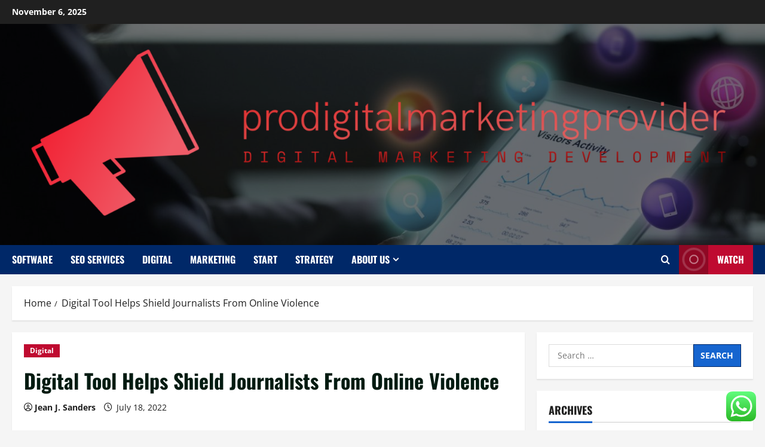

--- FILE ---
content_type: text/html; charset=UTF-8
request_url: https://prodigitalmarketingprovider.com/digital-tool-helps-shield-journalists-from-online-violence.html
body_size: 24070
content:
<!doctype html>
<html lang="en-US">

<head>
  <meta charset="UTF-8">
  <meta name="viewport" content="width=device-width, initial-scale=1">
  <link rel="profile" href="https://gmpg.org/xfn/11">

  <title>Digital Tool Helps Shield Journalists From Online Violence &#8211; prodigitalmarketingprovider</title>
<meta name='robots' content='max-image-preview:large' />
	<style>img:is([sizes="auto" i], [sizes^="auto," i]) { contain-intrinsic-size: 3000px 1500px }</style>
	<link rel="alternate" type="application/rss+xml" title="prodigitalmarketingprovider &raquo; Feed" href="https://prodigitalmarketingprovider.com/feed" />
<link rel="alternate" type="application/rss+xml" title="prodigitalmarketingprovider &raquo; Comments Feed" href="https://prodigitalmarketingprovider.com/comments/feed" />
<link rel='stylesheet' id='morenews-font-oswald-css' href='https://prodigitalmarketingprovider.com/wp-content/themes/morenews/assets/fonts/css/oswald.css' type='text/css' media='all' />
<link rel='stylesheet' id='morenews-font-open-sans-css' href='https://prodigitalmarketingprovider.com/wp-content/themes/morenews/assets/fonts/css/open-sans.css' type='text/css' media='all' />
<link rel='stylesheet' id='ht_ctc_main_css-css' href='https://prodigitalmarketingprovider.com/wp-content/plugins/click-to-chat-for-whatsapp/new/inc/assets/css/main.css?ver=4.30' type='text/css' media='all' />
<link rel='stylesheet' id='wp-block-library-css' href='https://prodigitalmarketingprovider.com/wp-includes/css/dist/block-library/style.min.css?ver=6.8.3' type='text/css' media='all' />
<style id='wp-block-library-theme-inline-css' type='text/css'>
.wp-block-audio :where(figcaption){color:#555;font-size:13px;text-align:center}.is-dark-theme .wp-block-audio :where(figcaption){color:#ffffffa6}.wp-block-audio{margin:0 0 1em}.wp-block-code{border:1px solid #ccc;border-radius:4px;font-family:Menlo,Consolas,monaco,monospace;padding:.8em 1em}.wp-block-embed :where(figcaption){color:#555;font-size:13px;text-align:center}.is-dark-theme .wp-block-embed :where(figcaption){color:#ffffffa6}.wp-block-embed{margin:0 0 1em}.blocks-gallery-caption{color:#555;font-size:13px;text-align:center}.is-dark-theme .blocks-gallery-caption{color:#ffffffa6}:root :where(.wp-block-image figcaption){color:#555;font-size:13px;text-align:center}.is-dark-theme :root :where(.wp-block-image figcaption){color:#ffffffa6}.wp-block-image{margin:0 0 1em}.wp-block-pullquote{border-bottom:4px solid;border-top:4px solid;color:currentColor;margin-bottom:1.75em}.wp-block-pullquote cite,.wp-block-pullquote footer,.wp-block-pullquote__citation{color:currentColor;font-size:.8125em;font-style:normal;text-transform:uppercase}.wp-block-quote{border-left:.25em solid;margin:0 0 1.75em;padding-left:1em}.wp-block-quote cite,.wp-block-quote footer{color:currentColor;font-size:.8125em;font-style:normal;position:relative}.wp-block-quote:where(.has-text-align-right){border-left:none;border-right:.25em solid;padding-left:0;padding-right:1em}.wp-block-quote:where(.has-text-align-center){border:none;padding-left:0}.wp-block-quote.is-large,.wp-block-quote.is-style-large,.wp-block-quote:where(.is-style-plain){border:none}.wp-block-search .wp-block-search__label{font-weight:700}.wp-block-search__button{border:1px solid #ccc;padding:.375em .625em}:where(.wp-block-group.has-background){padding:1.25em 2.375em}.wp-block-separator.has-css-opacity{opacity:.4}.wp-block-separator{border:none;border-bottom:2px solid;margin-left:auto;margin-right:auto}.wp-block-separator.has-alpha-channel-opacity{opacity:1}.wp-block-separator:not(.is-style-wide):not(.is-style-dots){width:100px}.wp-block-separator.has-background:not(.is-style-dots){border-bottom:none;height:1px}.wp-block-separator.has-background:not(.is-style-wide):not(.is-style-dots){height:2px}.wp-block-table{margin:0 0 1em}.wp-block-table td,.wp-block-table th{word-break:normal}.wp-block-table :where(figcaption){color:#555;font-size:13px;text-align:center}.is-dark-theme .wp-block-table :where(figcaption){color:#ffffffa6}.wp-block-video :where(figcaption){color:#555;font-size:13px;text-align:center}.is-dark-theme .wp-block-video :where(figcaption){color:#ffffffa6}.wp-block-video{margin:0 0 1em}:root :where(.wp-block-template-part.has-background){margin-bottom:0;margin-top:0;padding:1.25em 2.375em}
</style>
<style id='global-styles-inline-css' type='text/css'>
:root{--wp--preset--aspect-ratio--square: 1;--wp--preset--aspect-ratio--4-3: 4/3;--wp--preset--aspect-ratio--3-4: 3/4;--wp--preset--aspect-ratio--3-2: 3/2;--wp--preset--aspect-ratio--2-3: 2/3;--wp--preset--aspect-ratio--16-9: 16/9;--wp--preset--aspect-ratio--9-16: 9/16;--wp--preset--color--black: #000000;--wp--preset--color--cyan-bluish-gray: #abb8c3;--wp--preset--color--white: #ffffff;--wp--preset--color--pale-pink: #f78da7;--wp--preset--color--vivid-red: #cf2e2e;--wp--preset--color--luminous-vivid-orange: #ff6900;--wp--preset--color--luminous-vivid-amber: #fcb900;--wp--preset--color--light-green-cyan: #7bdcb5;--wp--preset--color--vivid-green-cyan: #00d084;--wp--preset--color--pale-cyan-blue: #8ed1fc;--wp--preset--color--vivid-cyan-blue: #0693e3;--wp--preset--color--vivid-purple: #9b51e0;--wp--preset--gradient--vivid-cyan-blue-to-vivid-purple: linear-gradient(135deg,rgba(6,147,227,1) 0%,rgb(155,81,224) 100%);--wp--preset--gradient--light-green-cyan-to-vivid-green-cyan: linear-gradient(135deg,rgb(122,220,180) 0%,rgb(0,208,130) 100%);--wp--preset--gradient--luminous-vivid-amber-to-luminous-vivid-orange: linear-gradient(135deg,rgba(252,185,0,1) 0%,rgba(255,105,0,1) 100%);--wp--preset--gradient--luminous-vivid-orange-to-vivid-red: linear-gradient(135deg,rgba(255,105,0,1) 0%,rgb(207,46,46) 100%);--wp--preset--gradient--very-light-gray-to-cyan-bluish-gray: linear-gradient(135deg,rgb(238,238,238) 0%,rgb(169,184,195) 100%);--wp--preset--gradient--cool-to-warm-spectrum: linear-gradient(135deg,rgb(74,234,220) 0%,rgb(151,120,209) 20%,rgb(207,42,186) 40%,rgb(238,44,130) 60%,rgb(251,105,98) 80%,rgb(254,248,76) 100%);--wp--preset--gradient--blush-light-purple: linear-gradient(135deg,rgb(255,206,236) 0%,rgb(152,150,240) 100%);--wp--preset--gradient--blush-bordeaux: linear-gradient(135deg,rgb(254,205,165) 0%,rgb(254,45,45) 50%,rgb(107,0,62) 100%);--wp--preset--gradient--luminous-dusk: linear-gradient(135deg,rgb(255,203,112) 0%,rgb(199,81,192) 50%,rgb(65,88,208) 100%);--wp--preset--gradient--pale-ocean: linear-gradient(135deg,rgb(255,245,203) 0%,rgb(182,227,212) 50%,rgb(51,167,181) 100%);--wp--preset--gradient--electric-grass: linear-gradient(135deg,rgb(202,248,128) 0%,rgb(113,206,126) 100%);--wp--preset--gradient--midnight: linear-gradient(135deg,rgb(2,3,129) 0%,rgb(40,116,252) 100%);--wp--preset--font-size--small: 13px;--wp--preset--font-size--medium: 20px;--wp--preset--font-size--large: 36px;--wp--preset--font-size--x-large: 42px;--wp--preset--spacing--20: 0.44rem;--wp--preset--spacing--30: 0.67rem;--wp--preset--spacing--40: 1rem;--wp--preset--spacing--50: 1.5rem;--wp--preset--spacing--60: 2.25rem;--wp--preset--spacing--70: 3.38rem;--wp--preset--spacing--80: 5.06rem;--wp--preset--shadow--natural: 6px 6px 9px rgba(0, 0, 0, 0.2);--wp--preset--shadow--deep: 12px 12px 50px rgba(0, 0, 0, 0.4);--wp--preset--shadow--sharp: 6px 6px 0px rgba(0, 0, 0, 0.2);--wp--preset--shadow--outlined: 6px 6px 0px -3px rgba(255, 255, 255, 1), 6px 6px rgba(0, 0, 0, 1);--wp--preset--shadow--crisp: 6px 6px 0px rgba(0, 0, 0, 1);}:root { --wp--style--global--content-size: 930px;--wp--style--global--wide-size: 1400px; }:where(body) { margin: 0; }.wp-site-blocks > .alignleft { float: left; margin-right: 2em; }.wp-site-blocks > .alignright { float: right; margin-left: 2em; }.wp-site-blocks > .aligncenter { justify-content: center; margin-left: auto; margin-right: auto; }:where(.wp-site-blocks) > * { margin-block-start: 24px; margin-block-end: 0; }:where(.wp-site-blocks) > :first-child { margin-block-start: 0; }:where(.wp-site-blocks) > :last-child { margin-block-end: 0; }:root { --wp--style--block-gap: 24px; }:root :where(.is-layout-flow) > :first-child{margin-block-start: 0;}:root :where(.is-layout-flow) > :last-child{margin-block-end: 0;}:root :where(.is-layout-flow) > *{margin-block-start: 24px;margin-block-end: 0;}:root :where(.is-layout-constrained) > :first-child{margin-block-start: 0;}:root :where(.is-layout-constrained) > :last-child{margin-block-end: 0;}:root :where(.is-layout-constrained) > *{margin-block-start: 24px;margin-block-end: 0;}:root :where(.is-layout-flex){gap: 24px;}:root :where(.is-layout-grid){gap: 24px;}.is-layout-flow > .alignleft{float: left;margin-inline-start: 0;margin-inline-end: 2em;}.is-layout-flow > .alignright{float: right;margin-inline-start: 2em;margin-inline-end: 0;}.is-layout-flow > .aligncenter{margin-left: auto !important;margin-right: auto !important;}.is-layout-constrained > .alignleft{float: left;margin-inline-start: 0;margin-inline-end: 2em;}.is-layout-constrained > .alignright{float: right;margin-inline-start: 2em;margin-inline-end: 0;}.is-layout-constrained > .aligncenter{margin-left: auto !important;margin-right: auto !important;}.is-layout-constrained > :where(:not(.alignleft):not(.alignright):not(.alignfull)){max-width: var(--wp--style--global--content-size);margin-left: auto !important;margin-right: auto !important;}.is-layout-constrained > .alignwide{max-width: var(--wp--style--global--wide-size);}body .is-layout-flex{display: flex;}.is-layout-flex{flex-wrap: wrap;align-items: center;}.is-layout-flex > :is(*, div){margin: 0;}body .is-layout-grid{display: grid;}.is-layout-grid > :is(*, div){margin: 0;}body{padding-top: 0px;padding-right: 0px;padding-bottom: 0px;padding-left: 0px;}a:where(:not(.wp-element-button)){text-decoration: none;}:root :where(.wp-element-button, .wp-block-button__link){background-color: #32373c;border-width: 0;color: #fff;font-family: inherit;font-size: inherit;line-height: inherit;padding: calc(0.667em + 2px) calc(1.333em + 2px);text-decoration: none;}.has-black-color{color: var(--wp--preset--color--black) !important;}.has-cyan-bluish-gray-color{color: var(--wp--preset--color--cyan-bluish-gray) !important;}.has-white-color{color: var(--wp--preset--color--white) !important;}.has-pale-pink-color{color: var(--wp--preset--color--pale-pink) !important;}.has-vivid-red-color{color: var(--wp--preset--color--vivid-red) !important;}.has-luminous-vivid-orange-color{color: var(--wp--preset--color--luminous-vivid-orange) !important;}.has-luminous-vivid-amber-color{color: var(--wp--preset--color--luminous-vivid-amber) !important;}.has-light-green-cyan-color{color: var(--wp--preset--color--light-green-cyan) !important;}.has-vivid-green-cyan-color{color: var(--wp--preset--color--vivid-green-cyan) !important;}.has-pale-cyan-blue-color{color: var(--wp--preset--color--pale-cyan-blue) !important;}.has-vivid-cyan-blue-color{color: var(--wp--preset--color--vivid-cyan-blue) !important;}.has-vivid-purple-color{color: var(--wp--preset--color--vivid-purple) !important;}.has-black-background-color{background-color: var(--wp--preset--color--black) !important;}.has-cyan-bluish-gray-background-color{background-color: var(--wp--preset--color--cyan-bluish-gray) !important;}.has-white-background-color{background-color: var(--wp--preset--color--white) !important;}.has-pale-pink-background-color{background-color: var(--wp--preset--color--pale-pink) !important;}.has-vivid-red-background-color{background-color: var(--wp--preset--color--vivid-red) !important;}.has-luminous-vivid-orange-background-color{background-color: var(--wp--preset--color--luminous-vivid-orange) !important;}.has-luminous-vivid-amber-background-color{background-color: var(--wp--preset--color--luminous-vivid-amber) !important;}.has-light-green-cyan-background-color{background-color: var(--wp--preset--color--light-green-cyan) !important;}.has-vivid-green-cyan-background-color{background-color: var(--wp--preset--color--vivid-green-cyan) !important;}.has-pale-cyan-blue-background-color{background-color: var(--wp--preset--color--pale-cyan-blue) !important;}.has-vivid-cyan-blue-background-color{background-color: var(--wp--preset--color--vivid-cyan-blue) !important;}.has-vivid-purple-background-color{background-color: var(--wp--preset--color--vivid-purple) !important;}.has-black-border-color{border-color: var(--wp--preset--color--black) !important;}.has-cyan-bluish-gray-border-color{border-color: var(--wp--preset--color--cyan-bluish-gray) !important;}.has-white-border-color{border-color: var(--wp--preset--color--white) !important;}.has-pale-pink-border-color{border-color: var(--wp--preset--color--pale-pink) !important;}.has-vivid-red-border-color{border-color: var(--wp--preset--color--vivid-red) !important;}.has-luminous-vivid-orange-border-color{border-color: var(--wp--preset--color--luminous-vivid-orange) !important;}.has-luminous-vivid-amber-border-color{border-color: var(--wp--preset--color--luminous-vivid-amber) !important;}.has-light-green-cyan-border-color{border-color: var(--wp--preset--color--light-green-cyan) !important;}.has-vivid-green-cyan-border-color{border-color: var(--wp--preset--color--vivid-green-cyan) !important;}.has-pale-cyan-blue-border-color{border-color: var(--wp--preset--color--pale-cyan-blue) !important;}.has-vivid-cyan-blue-border-color{border-color: var(--wp--preset--color--vivid-cyan-blue) !important;}.has-vivid-purple-border-color{border-color: var(--wp--preset--color--vivid-purple) !important;}.has-vivid-cyan-blue-to-vivid-purple-gradient-background{background: var(--wp--preset--gradient--vivid-cyan-blue-to-vivid-purple) !important;}.has-light-green-cyan-to-vivid-green-cyan-gradient-background{background: var(--wp--preset--gradient--light-green-cyan-to-vivid-green-cyan) !important;}.has-luminous-vivid-amber-to-luminous-vivid-orange-gradient-background{background: var(--wp--preset--gradient--luminous-vivid-amber-to-luminous-vivid-orange) !important;}.has-luminous-vivid-orange-to-vivid-red-gradient-background{background: var(--wp--preset--gradient--luminous-vivid-orange-to-vivid-red) !important;}.has-very-light-gray-to-cyan-bluish-gray-gradient-background{background: var(--wp--preset--gradient--very-light-gray-to-cyan-bluish-gray) !important;}.has-cool-to-warm-spectrum-gradient-background{background: var(--wp--preset--gradient--cool-to-warm-spectrum) !important;}.has-blush-light-purple-gradient-background{background: var(--wp--preset--gradient--blush-light-purple) !important;}.has-blush-bordeaux-gradient-background{background: var(--wp--preset--gradient--blush-bordeaux) !important;}.has-luminous-dusk-gradient-background{background: var(--wp--preset--gradient--luminous-dusk) !important;}.has-pale-ocean-gradient-background{background: var(--wp--preset--gradient--pale-ocean) !important;}.has-electric-grass-gradient-background{background: var(--wp--preset--gradient--electric-grass) !important;}.has-midnight-gradient-background{background: var(--wp--preset--gradient--midnight) !important;}.has-small-font-size{font-size: var(--wp--preset--font-size--small) !important;}.has-medium-font-size{font-size: var(--wp--preset--font-size--medium) !important;}.has-large-font-size{font-size: var(--wp--preset--font-size--large) !important;}.has-x-large-font-size{font-size: var(--wp--preset--font-size--x-large) !important;}
:root :where(.wp-block-pullquote){font-size: 1.5em;line-height: 1.6;}
</style>
<link rel='stylesheet' id='contact-form-7-css' href='https://prodigitalmarketingprovider.com/wp-content/plugins/contact-form-7/includes/css/styles.css?ver=6.1.3' type='text/css' media='all' />
<style id='contact-form-7-inline-css' type='text/css'>
.wpcf7 .wpcf7-recaptcha iframe {margin-bottom: 0;}.wpcf7 .wpcf7-recaptcha[data-align="center"] > div {margin: 0 auto;}.wpcf7 .wpcf7-recaptcha[data-align="right"] > div {margin: 0 0 0 auto;}
</style>
<link rel='stylesheet' id='ez-toc-css' href='https://prodigitalmarketingprovider.com/wp-content/plugins/easy-table-of-contents/assets/css/screen.min.css?ver=2.0.76' type='text/css' media='all' />
<style id='ez-toc-inline-css' type='text/css'>
div#ez-toc-container .ez-toc-title {font-size: 120%;}div#ez-toc-container .ez-toc-title {font-weight: 500;}div#ez-toc-container ul li , div#ez-toc-container ul li a {font-size: 95%;}div#ez-toc-container ul li , div#ez-toc-container ul li a {font-weight: 500;}div#ez-toc-container nav ul ul li {font-size: 90%;}
.ez-toc-container-direction {direction: ltr;}.ez-toc-counter ul{counter-reset: item ;}.ez-toc-counter nav ul li a::before {content: counters(item, '.', decimal) '. ';display: inline-block;counter-increment: item;flex-grow: 0;flex-shrink: 0;margin-right: .2em; float: left; }.ez-toc-widget-direction {direction: ltr;}.ez-toc-widget-container ul{counter-reset: item ;}.ez-toc-widget-container nav ul li a::before {content: counters(item, '.', decimal) '. ';display: inline-block;counter-increment: item;flex-grow: 0;flex-shrink: 0;margin-right: .2em; float: left; }
</style>
<link rel='stylesheet' id='bootstrap-css' href='https://prodigitalmarketingprovider.com/wp-content/themes/morenews/assets/bootstrap/css/bootstrap.min.css?ver=1.1.7' type='text/css' media='all' />
<link rel='stylesheet' id='morenews-style-css' href='https://prodigitalmarketingprovider.com/wp-content/themes/morenews/style.min.css?ver=1.1.7' type='text/css' media='all' />
<style id='morenews-style-inline-css' type='text/css'>
body.aft-dark-mode #sidr,body.aft-dark-mode,body.aft-dark-mode.custom-background,body.aft-dark-mode #af-preloader{background-color:#000000;} body.aft-default-mode #sidr,body.aft-default-mode #af-preloader,body.aft-default-mode{background-color:#f5f5f5;} .frm_style_formidable-style.with_frm_style .frm_compact .frm_dropzone.dz-clickable .dz-message,.frm_style_formidable-style.with_frm_style input[type=submit],.frm_style_formidable-style.with_frm_style .frm_submit input[type=button],.frm_style_formidable-style.with_frm_style .frm_submit button,.frm_form_submit_style,.frm_style_formidable-style.with_frm_style .frm-edit-page-btn,.woocommerce #respond input#submit.disabled,.woocommerce #respond input#submit:disabled,.woocommerce #respond input#submit:disabled[disabled],.woocommerce a.button.disabled,.woocommerce a.button:disabled,.woocommerce a.button:disabled[disabled],.woocommerce button.button.disabled,.woocommerce button.button:disabled,.woocommerce button.button:disabled[disabled],.woocommerce input.button.disabled,.woocommerce input.button:disabled,.woocommerce input.button:disabled[disabled],.woocommerce #respond input#submit,.woocommerce a.button,.woocommerce button.button,.woocommerce input.button,.woocommerce #respond input#submit.alt,.woocommerce a.button.alt,.woocommerce button.button.alt,.woocommerce input.button.alt,.woocommerce-account .addresses .title .edit,:root .wc-block-featured-product__link :where(.wp-element-button,.wp-block-button__link),:root .wc-block-featured-category__link :where(.wp-element-button,.wp-block-button__link),hustle-button,button.wc-block-mini-cart__button,.wc-block-checkout .wp-block-button__link,.wp-block-button.wc-block-components-product-button .wp-block-button__link,.wc-block-grid__product-add-to-cart.wp-block-button .wp-block-button__link,body .wc-block-components-button,.wc-block-grid .wp-block-button__link,.woocommerce-notices-wrapper .button,body .woocommerce-notices-wrapper .button:hover,body.woocommerce .single_add_to_cart_button.button:hover,body.woocommerce a.button.add_to_cart_button:hover,.widget-title-fill-and-border .wp-block-search__label,.widget-title-fill-and-border .wp-block-group .wp-block-heading,.widget-title-fill-and-no-border .wp-block-search__label,.widget-title-fill-and-no-border .wp-block-group .wp-block-heading,.widget-title-fill-and-border .wp_post_author_widget .widget-title .header-after,.widget-title-fill-and-border .widget-title .heading-line,.widget-title-fill-and-border .aft-posts-tabs-panel .nav-tabs>li>a.active,.widget-title-fill-and-border .aft-main-banner-wrapper .widget-title .heading-line ,.widget-title-fill-and-no-border .wp_post_author_widget .widget-title .header-after,.widget-title-fill-and-no-border .widget-title .heading-line,.widget-title-fill-and-no-border .aft-posts-tabs-panel .nav-tabs>li>a.active,.widget-title-fill-and-no-border .aft-main-banner-wrapper .widget-title .heading-line,a.sidr-class-sidr-button-close,body.widget-title-border-bottom .header-after1 .heading-line-before,body.widget-title-border-bottom .widget-title .heading-line-before,.widget-title-border-center .wp-block-search__label::after,.widget-title-border-center .wp-block-group .wp-block-heading::after,.widget-title-border-center .wp_post_author_widget .widget-title .heading-line-before,.widget-title-border-center .aft-posts-tabs-panel .nav-tabs>li>a.active::after,.widget-title-border-center .wp_post_author_widget .widget-title .header-after::after,.widget-title-border-center .widget-title .heading-line-after,.widget-title-border-bottom .wp-block-search__label::after,.widget-title-border-bottom .wp-block-group .wp-block-heading::after,.widget-title-border-bottom .heading-line::before,.widget-title-border-bottom .wp-post-author-wrap .header-after::before,.widget-title-border-bottom .aft-posts-tabs-panel .nav-tabs>li>a.active span::after,.aft-dark-mode .is-style-fill a.wp-block-button__link:not(.has-background),.aft-default-mode .is-style-fill a.wp-block-button__link:not(.has-background),#reading-progress-bar,a.comment-reply-link,body.aft-default-mode .reply a,body.aft-dark-mode .reply a,.aft-popular-taxonomies-lists span::before ,#loader-wrapper div,span.heading-line::before,.wp-post-author-wrap .header-after::before,body.aft-dark-mode input[type="button"],body.aft-dark-mode input[type="reset"],body.aft-dark-mode input[type="submit"],body.aft-dark-mode .inner-suscribe input[type=submit],body.aft-default-mode input[type="button"],body.aft-default-mode input[type="reset"],body.aft-default-mode input[type="submit"],body.aft-default-mode .inner-suscribe input[type=submit],.woocommerce-product-search button[type="submit"],input.search-submit,.wp-block-search__button,.af-youtube-slider .af-video-wrap .af-bg-play i,.af-youtube-video-list .entry-header-yt-video-wrapper .af-yt-video-play i,.af-post-format i,body .btn-style1 a:visited,body .btn-style1 a,body .morenews-pagination .nav-links .page-numbers.current,body #scroll-up,button,a.author-button.primary,.morenews-reaction-button .reaction-percentage,h3.morenews-subtitle:after,body article.sticky .read-single:before,.aft-readmore-wrapper a.aft-readmore:hover,body.aft-dark-mode .aft-readmore-wrapper a.aft-readmore:hover,footer.site-footer .aft-readmore-wrapper a.aft-readmore:hover,.aft-readmore-wrapper a.aft-readmore:hover,body .trending-posts-vertical .trending-no{background-color:#002868;} div.wpforms-container-full button[type=submit]:hover,div.wpforms-container-full button[type=submit]:not(:hover):not(:active){background-color:#002868 !important;} .grid-design-texts-over-image .aft-readmore-wrapper a.aft-readmore:hover,.aft-readmore-wrapper a.aft-readmore:hover,body.aft-dark-mode .aft-readmore-wrapper a.aft-readmore:hover,body.aft-default-mode .aft-readmore-wrapper a.aft-readmore:hover,a.author-button.primary,.morenews-post-badge,body.single .entry-header .aft-post-excerpt-and-meta .post-excerpt,body.aft-dark-mode.single span.tags-links a:hover,.morenews-pagination .nav-links .page-numbers.current,.aft-readmore-wrapper a.aft-readmore:hover,p.awpa-more-posts a:hover,.wp-post-author-meta .wp-post-author-meta-more-posts a.awpa-more-posts:hover{border-color:#002868;} body:not(.rtl) .aft-popular-taxonomies-lists span::after{border-left-color:#002868;} body.rtl .aft-popular-taxonomies-lists span::after{border-right-color:#002868;} .widget-title-fill-and-no-border .wp-block-search__label::after,.widget-title-fill-and-no-border .wp-block-group .wp-block-heading::after,.widget-title-fill-and-no-border .aft-posts-tabs-panel .nav-tabs>li a.active::after,.widget-title-fill-and-no-border .morenews-widget .widget-title::before,.widget-title-fill-and-no-border .morenews-customizer .widget-title::before{border-top-color:#002868;} .woocommerce div.product .woocommerce-tabs ul.tabs li.active,#scroll-up::after,.aft-dark-mode #loader,.aft-default-mode #loader{border-bottom-color:#002868;} footer.site-footer .wp-calendar-nav a:hover,footer.site-footer .wp-block-latest-comments__comment-meta a:hover,.aft-dark-mode .tagcloud a:hover,.aft-dark-mode .widget ul.menu >li a:hover,.aft-dark-mode .widget > ul > li a:hover,.banner-exclusive-posts-wrapper a:hover,.list-style .read-title h3 a:hover,.grid-design-default .read-title h3 a:hover,body.aft-dark-mode .banner-exclusive-posts-wrapper a:hover,body.aft-dark-mode .banner-exclusive-posts-wrapper a:visited:hover,body.aft-default-mode .banner-exclusive-posts-wrapper a:hover,body.aft-default-mode .banner-exclusive-posts-wrapper a:visited:hover,body.wp-post-author-meta .awpa-display-name a:hover,.widget_text a ,.post-description a:not(.aft-readmore),.post-description a:not(.aft-readmore):visited,.wp_post_author_widget .wp-post-author-meta .awpa-display-name a:hover,.wp-post-author-meta .wp-post-author-meta-more-posts a.awpa-more-posts:hover,body.aft-default-mode .af-breadcrumbs a:hover,body.aft-dark-mode .af-breadcrumbs a:hover,body .wp-block-latest-comments li.wp-block-latest-comments__comment a:hover,body .site-footer .color-pad .read-title h3 a:hover,body.aft-dark-mode #secondary .morenews-widget ul[class*="wp-block-"] a:hover,body.aft-dark-mode #secondary .morenews-widget ol[class*="wp-block-"] a:hover,body.aft-dark-mode a.post-edit-link:hover,body.aft-default-mode #secondary .morenews-widget ul[class*="wp-block-"] a:hover,body.aft-default-mode #secondary .morenews-widget ol[class*="wp-block-"] a:hover,body.aft-default-mode a.post-edit-link:hover,body.aft-default-mode #secondary .widget > ul > li a:hover,body.aft-default-mode footer.comment-meta a:hover,body.aft-dark-mode footer.comment-meta a:hover,body.aft-default-mode .comment-form a:hover,body.aft-dark-mode .comment-form a:hover,body.aft-dark-mode .entry-content > .wp-block-tag-cloud a:not(.has-text-color):hover,body.aft-default-mode .entry-content > .wp-block-tag-cloud a:not(.has-text-color):hover,body.aft-dark-mode .entry-content .wp-block-archives-list.wp-block-archives a:not(.has-text-color):hover,body.aft-default-mode .entry-content .wp-block-archives-list.wp-block-archives a:not(.has-text-color):hover,body.aft-dark-mode .entry-content .wp-block-latest-posts a:not(.has-text-color):hover,body.aft-dark-mode .entry-content .wp-block-categories-list.wp-block-categories a:not(.has-text-color):hover,body.aft-default-mode .entry-content .wp-block-latest-posts a:not(.has-text-color):hover,body.aft-default-mode .entry-content .wp-block-categories-list.wp-block-categories a:not(.has-text-color):hover,.aft-default-mode .wp-block-archives-list.wp-block-archives a:not(.has-text-color):hover,.aft-default-mode .wp-block-latest-posts a:not(.has-text-color):hover,.aft-default-mode .wp-block-categories-list.wp-block-categories a:not(.has-text-color):hover,.aft-default-mode .wp-block-latest-comments li.wp-block-latest-comments__comment a:hover,.aft-dark-mode .wp-block-archives-list.wp-block-archives a:not(.has-text-color):hover,.aft-dark-mode .wp-block-latest-posts a:not(.has-text-color):hover,.aft-dark-mode .wp-block-categories-list.wp-block-categories a:not(.has-text-color):hover,.aft-dark-mode .wp-block-latest-comments li.wp-block-latest-comments__comment a:hover,body.aft-dark-mode .morenews-pagination .nav-links a.page-numbers:hover,body.aft-default-mode .morenews-pagination .nav-links a.page-numbers:hover,body.aft-default-mode .aft-popular-taxonomies-lists ul li a:hover ,body.aft-dark-mode .aft-popular-taxonomies-lists ul li a:hover,body.aft-dark-mode .wp-calendar-nav a,body .entry-content > .wp-block-heading a:not(.has-link-color),body .entry-content > ul a,body .entry-content > ol a,body .entry-content > p a ,body.aft-default-mode p.logged-in-as a,body.aft-dark-mode p.logged-in-as a,body.aft-dark-mode .woocommerce-loop-product__title:hover,body.aft-default-mode .woocommerce-loop-product__title:hover,a:hover,p a,.stars a:active,.stars a:focus,.morenews-widget.widget_text a,a.author-website:hover,.author-box-content a.author-posts-link:hover,body .morenews-sponsor a,body .morenews-source a,body.aft-default-mode .wp-block-latest-comments li.wp-block-latest-comments__comment a:hover,body.aft-dark-mode .wp-block-latest-comments li.wp-block-latest-comments__comment a:hover,.entry-content .wp-block-latest-comments a:not(.has-text-color):hover,.wc-block-grid__product .wc-block-grid__product-link:focus,body.aft-default-mode .entry-content h1:not(.has-link-color):not(.wp-block-post-title) a,body.aft-default-mode .entry-content h2:not(.has-link-color):not(.wp-block-post-title) a,body.aft-default-mode .entry-content h3:not(.has-link-color):not(.wp-block-post-title) a,body.aft-default-mode .entry-content h4:not(.has-link-color):not(.wp-block-post-title) a,body.aft-default-mode .entry-content h5:not(.has-link-color):not(.wp-block-post-title) a,body.aft-default-mode .entry-content h6:not(.has-link-color):not(.wp-block-post-title) a,body.aft-dark-mode .entry-content h1:not(.has-link-color):not(.wp-block-post-title) a,body.aft-dark-mode .entry-content h2:not(.has-link-color):not(.wp-block-post-title) a,body.aft-dark-mode .entry-content h3:not(.has-link-color):not(.wp-block-post-title) a,body.aft-dark-mode .entry-content h4:not(.has-link-color):not(.wp-block-post-title) a,body.aft-dark-mode .entry-content h5:not(.has-link-color):not(.wp-block-post-title) a,body.aft-dark-mode .entry-content h6:not(.has-link-color):not(.wp-block-post-title) a,body.aft-default-mode .comment-content a,body.aft-dark-mode .comment-content a,body.aft-default-mode .post-excerpt a,body.aft-dark-mode .post-excerpt a,body.aft-default-mode .wp-block-tag-cloud a:hover,body.aft-default-mode .tagcloud a:hover,body.aft-default-mode.single span.tags-links a:hover,body.aft-default-mode p.awpa-more-posts a:hover,body.aft-default-mode p.awpa-website a:hover ,body.aft-default-mode .wp-post-author-meta h4 a:hover,body.aft-default-mode .widget ul.menu >li a:hover,body.aft-default-mode .widget > ul > li a:hover,body.aft-default-mode .nav-links a:hover,body.aft-default-mode ul.trail-items li a:hover,body.aft-dark-mode .wp-block-tag-cloud a:hover,body.aft-dark-mode .tagcloud a:hover,body.aft-dark-mode.single span.tags-links a:hover,body.aft-dark-mode p.awpa-more-posts a:hover,body.aft-dark-mode p.awpa-website a:hover ,body.aft-dark-mode .widget ul.menu >li a:hover,body.aft-dark-mode .nav-links a:hover,body.aft-dark-mode ul.trail-items li a:hover{color:#002868;} @media only screen and (min-width:992px){body.aft-default-mode .morenews-header .main-navigation .menu-desktop > ul > li:hover > a:before,body.aft-default-mode .morenews-header .main-navigation .menu-desktop > ul > li.current-menu-item > a:before{background-color:#002868;} } .woocommerce-product-search button[type="submit"],input.search-submit{background-color:#002868;} .aft-dark-mode .entry-content a:hover,.aft-dark-mode .entry-content a:focus,.aft-dark-mode .entry-content a:active,.wp-calendar-nav a,#wp-calendar tbody td a,body.aft-dark-mode #wp-calendar tbody td#today,body.aft-default-mode #wp-calendar tbody td#today,body.aft-default-mode .entry-content > .wp-block-heading a:not(.has-link-color),body.aft-dark-mode .entry-content > .wp-block-heading a:not(.has-link-color),body .entry-content > ul a,body .entry-content > ul a:visited,body .entry-content > ol a,body .entry-content > ol a:visited,body .entry-content > p a,body .entry-content > p a:visited{color:#002868;} .woocommerce-product-search button[type="submit"],input.search-submit,body.single span.tags-links a:hover,body .entry-content > .wp-block-heading a:not(.has-link-color),body .entry-content > ul a,body .entry-content > ul a:visited,body .entry-content > ol a,body .entry-content > ol a:visited,body .entry-content > p a,body .entry-content > p a:visited{border-color:#002868;} @media only screen and (min-width:993px){.main-navigation .menu-desktop > li.current-menu-item::after,.main-navigation .menu-desktop > ul > li.current-menu-item::after,.main-navigation .menu-desktop > li::after,.main-navigation .menu-desktop > ul > li::after{background-color:#002868;} } .site-branding .site-title{font-family:'Oswald','Noto Sans','Noto Sans CJK SC','Noto Sans JP','Noto Sans KR',system-ui,-apple-system,'Segoe UI',Roboto,'Helvetica Neue',Arial,sans-serif,'Apple Color Emoji','Segoe UI Emoji','Segoe UI Symbol';} body,button,input,select,optgroup,.cat-links li a,.min-read,.af-social-contacts .social-widget-menu .screen-reader-text,textarea{font-family:'Open Sans','Noto Sans','Noto Sans CJK SC','Noto Sans JP','Noto Sans KR',system-ui,-apple-system,'Segoe UI',Roboto,'Helvetica Neue',Arial,sans-serif,'Apple Color Emoji','Segoe UI Emoji','Segoe UI Symbol';} .wp-block-tag-cloud a,.tagcloud a,body span.hustle-title,.wp-block-blockspare-blockspare-tabs .bs-tabs-title-list li a.bs-tab-title,.navigation.post-navigation .nav-links a,div.custom-menu-link > a,.exclusive-posts .exclusive-now span,.aft-popular-taxonomies-lists span,.exclusive-posts a,.aft-posts-tabs-panel .nav-tabs>li>a,.widget-title-border-bottom .aft-posts-tabs-panel .nav-tabs>li>a,.nav-tabs>li,.widget ul ul li,.widget ul.menu >li ,.widget > ul > li,.wp-block-search__label,.wp-block-latest-posts.wp-block-latest-posts__list li,.wp-block-latest-comments li.wp-block-latest-comments__comment,.wp-block-group ul li a,.main-navigation ul li a,h1,h2,h3,h4,h5,h6{font-family:'Oswald','Noto Sans','Noto Sans CJK SC','Noto Sans JP','Noto Sans KR',system-ui,-apple-system,'Segoe UI',Roboto,'Helvetica Neue',Arial,sans-serif,'Apple Color Emoji','Segoe UI Emoji','Segoe UI Symbol';} .container-wrapper .elementor{max-width:100%;} .full-width-content .elementor-section-stretched,.align-content-left .elementor-section-stretched,.align-content-right .elementor-section-stretched{max-width:100%;left:0 !important;}
</style>
<link rel='stylesheet' id='newslight-css' href='https://prodigitalmarketingprovider.com/wp-content/themes/newslight/style.css?ver=1.1.7' type='text/css' media='all' />
<link rel='stylesheet' id='aft-icons-css' href='https://prodigitalmarketingprovider.com/wp-content/themes/morenews/assets/icons/style.css?ver=6.8.3' type='text/css' media='all' />
<link rel='stylesheet' id='slick-css' href='https://prodigitalmarketingprovider.com/wp-content/themes/morenews/assets/slick/css/slick.min.css?ver=6.8.3' type='text/css' media='all' />
<link rel='stylesheet' id='sidr-css' href='https://prodigitalmarketingprovider.com/wp-content/themes/morenews/assets/sidr/css/jquery.sidr.dark.css?ver=6.8.3' type='text/css' media='all' />
<link rel='stylesheet' id='magnific-popup-css' href='https://prodigitalmarketingprovider.com/wp-content/themes/morenews/assets/magnific-popup/magnific-popup.css?ver=6.8.3' type='text/css' media='all' />
<script type="text/javascript" src="https://prodigitalmarketingprovider.com/wp-includes/js/jquery/jquery.min.js?ver=3.7.1" id="jquery-core-js"></script>
<script type="text/javascript" src="https://prodigitalmarketingprovider.com/wp-includes/js/jquery/jquery-migrate.min.js?ver=3.4.1" id="jquery-migrate-js"></script>
<script type="text/javascript" src="https://prodigitalmarketingprovider.com/wp-content/themes/morenews/assets/jquery.cookie.js?ver=6.8.3" id="jquery-cookie-js"></script>
<script type="text/javascript" src="https://prodigitalmarketingprovider.com/wp-content/themes/morenews/assets/background-script.js?ver=1.1.7" id="morenews-background-script-js"></script>
<link rel="https://api.w.org/" href="https://prodigitalmarketingprovider.com/wp-json/" /><link rel="alternate" title="JSON" type="application/json" href="https://prodigitalmarketingprovider.com/wp-json/wp/v2/posts/4277" /><link rel="EditURI" type="application/rsd+xml" title="RSD" href="https://prodigitalmarketingprovider.com/xmlrpc.php?rsd" />
<meta name="generator" content="WordPress 6.8.3" />
<link rel="canonical" href="https://prodigitalmarketingprovider.com/digital-tool-helps-shield-journalists-from-online-violence.html" />
<link rel='shortlink' href='https://prodigitalmarketingprovider.com/?p=4277' />
<link rel="alternate" title="oEmbed (JSON)" type="application/json+oembed" href="https://prodigitalmarketingprovider.com/wp-json/oembed/1.0/embed?url=https%3A%2F%2Fprodigitalmarketingprovider.com%2Fdigital-tool-helps-shield-journalists-from-online-violence.html" />
<link rel="alternate" title="oEmbed (XML)" type="text/xml+oembed" href="https://prodigitalmarketingprovider.com/wp-json/oembed/1.0/embed?url=https%3A%2F%2Fprodigitalmarketingprovider.com%2Fdigital-tool-helps-shield-journalists-from-online-violence.html&#038;format=xml" />
<!-- FIFU:meta:begin:image -->
<meta property="og:image" content="https://i.ibb.co/wy4BHLG/Tech-Gadg-Web-SEOimers-22.jpg" />
<!-- FIFU:meta:end:image --><!-- FIFU:meta:begin:twitter -->
<meta name="twitter:card" content="summary_large_image" />
<meta name="twitter:title" content="Digital Tool Helps Shield Journalists From Online Violence" />
<meta name="twitter:description" content="" />
<meta name="twitter:image" content="https://i.ibb.co/wy4BHLG/Tech-Gadg-Web-SEOimers-22.jpg" />
<!-- FIFU:meta:end:twitter --><!-- HFCM by 99 Robots - Snippet # 2: google console -->
<meta name="google-site-verification" content="JdFsrW8GJkiJXtxMfLkftBAeBidNMfrrsa7mabIUmtE" />
<!-- /end HFCM by 99 Robots -->
<link rel="preload" href="https://prodigitalmarketingprovider.com/wp-content/uploads/2025/06/cropped-social-media-marketing-concept-marketing-with-applications-scaled-1.jpg" as="image">    <style type="text/css">
      .site-title,
      .site-description {
        position: absolute;
        clip: rect(1px, 1px, 1px, 1px);
        display: none;
      }

          </style>
<link rel="icon" href="https://prodigitalmarketingprovider.com/wp-content/uploads/2025/06/cropped-cover-scaled-1-32x32.png" sizes="32x32" />
<link rel="icon" href="https://prodigitalmarketingprovider.com/wp-content/uploads/2025/06/cropped-cover-scaled-1-192x192.png" sizes="192x192" />
<link rel="apple-touch-icon" href="https://prodigitalmarketingprovider.com/wp-content/uploads/2025/06/cropped-cover-scaled-1-180x180.png" />
<meta name="msapplication-TileImage" content="https://prodigitalmarketingprovider.com/wp-content/uploads/2025/06/cropped-cover-scaled-1-270x270.png" />

<!-- FIFU:jsonld:begin -->
<script type="application/ld+json">{"@context":"https://schema.org","@type":"BlogPosting","headline":"Digital Tool Helps Shield Journalists From Online Violence","url":"https://prodigitalmarketingprovider.com/digital-tool-helps-shield-journalists-from-online-violence.html","mainEntityOfPage":"https://prodigitalmarketingprovider.com/digital-tool-helps-shield-journalists-from-online-violence.html","image":[{"@type":"ImageObject","url":"https://i.ibb.co/wy4BHLG/Tech-Gadg-Web-SEOimers-22.jpg"},{"@type":"ImageObject","url":"https://i.ibb.co/wy4BHLG/Tech-Gadg-Web-SEOimers-22.jpg"}],"datePublished":"2022-07-18T01:19:27+00:00","dateModified":"2022-07-18T01:19:27+00:00","author":{"@type":"Person","name":"Jean J. Sanders","url":"https://prodigitalmarketingprovider.com/author/jean-j-sanders"}}</script>
<!-- FIFU:jsonld:end -->
<link rel="preload" as="image" href="https://img.freepik.com/free-vector/engineers-consolidating-structuring-data-center-big-data-engineering-massive-data-operation-big-data-architecture-concept-bright-vibrant-violet-isolated-illustration_335657-443.jpg?t=st=1729580146~exp=1729583746~hmac=638d935c02cba39292809a7a1a348420cf1a07dbf9eeb0ab42a6a2c25a718357&#038;w=900"><link rel="preload" as="image" href="https://images.techhive.com/images/article/2015/09/thinkstockphotos-464538355-100611925-large.jpg?auto=webp&#038;quality=85,70"><link rel="preload" as="image" href="https://www.androidauthority.com/wp-content/uploads/2022/12/netflix-christmas-movies.jpg"><link rel="preload" as="image" href="https://ossisto.com/wp-content/uploads/2024/07/What-defines-Creative-Workflow-Management-.webp"><link rel="preload" as="image" href="https://prodigitalmarketingprovider.com/wp-content/uploads/2025/09/Why-LinkedIn-Marketing-Services-Are-Necessary-for-B2B-Companies.jpg"><link rel="preload" as="image" href="https://upperlinehealth.com/wp-content/uploads/2023/05/FL_New-Port-Richey.png"><link rel="preload" as="image" href="https://www.hootsuite.com/_next/image?url=https%3A%2F%2Fimages.ctfassets.net%2Fta4ffdi8h2om%2FspJ1TbMpOdTMStjmfl6yL%2F462452e3df20134fb1a7103dcbe8b022%2FHS_Social_media_caption_generator.png&#038;w=828&#038;q=75"></head>








<body class="wp-singular post-template-default single single-post postid-4277 single-format-standard wp-custom-logo wp-embed-responsive wp-theme-morenews wp-child-theme-newslight  aft-sticky-header aft-default-mode aft-header-layout-side header-image-default widget-title-border-bottom default-content-layout single-content-mode-default single-post-title-boxed align-content-left af-wide-layout">
  
  
  <div id="page" class="site af-whole-wrapper">
    <a class="skip-link screen-reader-text" href="#content">Skip to content</a>

    
    <header id="masthead" class="header-layout-side morenews-header">
        <div class="top-header">
    <div class="container-wrapper">
      <div class="top-bar-flex">
        <div class="top-bar-left col-2">
          <div class="date-bar-left">
                  <span class="topbar-date">
        November 6, 2025      </span>
              </div>
        </div>
        <div class="top-bar-right col-2">
          <div class="aft-small-social-menu">
                            </div>
        </div>
      </div>
    </div>
  </div>
<div class="af-middle-header af-header-image data-bg" style="background-image: url(https://prodigitalmarketingprovider.com/wp-content/uploads/2025/06/cropped-social-media-marketing-concept-marketing-with-applications-scaled-1.jpg);">
  <div class="container-wrapper">

        <div class="af-middle-container">
      <div class="logo">
            <div class="site-branding ">
      <a href="https://prodigitalmarketingprovider.com/" class="custom-logo-link" rel="home"><img width="1819" height="488" src="https://prodigitalmarketingprovider.com/wp-content/uploads/2025/06/cropped-cover-scaled-2.png" class="custom-logo" alt="prodigitalmarketingprovider" decoding="async" fetchpriority="high" srcset="https://prodigitalmarketingprovider.com/wp-content/uploads/2025/06/cropped-cover-scaled-2.png 1819w, https://prodigitalmarketingprovider.com/wp-content/uploads/2025/06/cropped-cover-scaled-2-300x80.png 300w, https://prodigitalmarketingprovider.com/wp-content/uploads/2025/06/cropped-cover-scaled-2-1024x275.png 1024w, https://prodigitalmarketingprovider.com/wp-content/uploads/2025/06/cropped-cover-scaled-2-768x206.png 768w, https://prodigitalmarketingprovider.com/wp-content/uploads/2025/06/cropped-cover-scaled-2-1536x412.png 1536w" sizes="(max-width: 1819px) 100vw, 1819px" loading="lazy" /></a>        <p class="site-title font-family-1">
          <a href="https://prodigitalmarketingprovider.com/" class="site-title-anchor" rel="home">prodigitalmarketingprovider</a>
        </p>
      
              <p class="site-description">Digital marketing development</p>
          </div>

          </div>
          </div>
  </div>
</div>
<div id="main-navigation-bar" class="af-bottom-header">
  <div class="container-wrapper">
    <div class="bottom-bar-flex">
      <div class="offcanvas-navigaiton">
                <div class="af-bottom-head-nav">
              <div class="navigation-container">
      <nav class="main-navigation clearfix">

        <span class="toggle-menu" aria-controls="primary-menu" aria-expanded="false">
          <a href="#" role="button" class="aft-void-menu" aria-expanded="false">
            <span class="screen-reader-text">
              Primary Menu            </span>
            <i class="ham"></i>
          </a>
        </span>


        <div class="menu main-menu menu-desktop show-menu-border"><ul id="primary-menu" class="menu"><li id="menu-item-4684" class="menu-item menu-item-type-taxonomy menu-item-object-category menu-item-4684"><a href="https://prodigitalmarketingprovider.com/category/software">Software</a></li>
<li id="menu-item-4689" class="menu-item menu-item-type-taxonomy menu-item-object-category menu-item-4689"><a href="https://prodigitalmarketingprovider.com/category/seo-services">SEO Services</a></li>
<li id="menu-item-4685" class="menu-item menu-item-type-taxonomy menu-item-object-category current-post-ancestor current-menu-parent current-post-parent menu-item-4685"><a href="https://prodigitalmarketingprovider.com/category/digital">Digital</a></li>
<li id="menu-item-4686" class="menu-item menu-item-type-taxonomy menu-item-object-category menu-item-4686"><a href="https://prodigitalmarketingprovider.com/category/marketing">Marketing</a></li>
<li id="menu-item-4687" class="menu-item menu-item-type-taxonomy menu-item-object-category menu-item-4687"><a href="https://prodigitalmarketingprovider.com/category/start">Start</a></li>
<li id="menu-item-4688" class="menu-item menu-item-type-taxonomy menu-item-object-category menu-item-4688"><a href="https://prodigitalmarketingprovider.com/category/strategy">Strategy</a></li>
<li id="menu-item-4691" class="menu-item menu-item-type-post_type menu-item-object-page menu-item-has-children menu-item-4691"><a href="https://prodigitalmarketingprovider.com/about-us">About Us</a>
<ul class="sub-menu">
	<li id="menu-item-4692" class="menu-item menu-item-type-post_type menu-item-object-page menu-item-4692"><a href="https://prodigitalmarketingprovider.com/29-2">Advertise Here</a></li>
	<li id="menu-item-4690" class="menu-item menu-item-type-post_type menu-item-object-page menu-item-4690"><a href="https://prodigitalmarketingprovider.com/contact-us">Contact Us</a></li>
	<li id="menu-item-4693" class="menu-item menu-item-type-post_type menu-item-object-page menu-item-4693"><a href="https://prodigitalmarketingprovider.com/privacy-policy">Privacy Policy</a></li>
	<li id="menu-item-4694" class="menu-item menu-item-type-post_type menu-item-object-page menu-item-4694"><a href="https://prodigitalmarketingprovider.com/sitemap">SITEMAP</a></li>
</ul>
</li>
</ul></div>      </nav>
    </div>


          </div>
      </div>
      <div class="search-watch">
                  <div class="af-search-wrap">
      <div class="search-overlay" aria-label="Open search form">
        <a href="#" title="Search" class="search-icon" aria-label="Open search form">
          <i class="fa fa-search"></i>
        </a>
        <div class="af-search-form">
          <form role="search" method="get" class="search-form" action="https://prodigitalmarketingprovider.com/">
				<label>
					<span class="screen-reader-text">Search for:</span>
					<input type="search" class="search-field" placeholder="Search &hellip;" value="" name="s" />
				</label>
				<input type="submit" class="search-submit" value="Search" />
			</form>        </div>
      </div>
    </div>

                    <div class="custom-menu-link">
          <a href="#" aria-label="View Watch">

            
              <i class="fas fa-play"></i>
                        Watch          </a>
        </div>
          
          </div>
    </div>
  </div>
</div>
    </header>

    <!-- end slider-section -->
  
                    <div class="aft-main-breadcrumb-wrapper container-wrapper">
              <div class="af-breadcrumbs font-family-1 color-pad">

      <div role="navigation" aria-label="Breadcrumbs" class="breadcrumb-trail breadcrumbs" itemprop="breadcrumb"><ul class="trail-items" itemscope itemtype="http://schema.org/BreadcrumbList"><meta name="numberOfItems" content="2" /><meta name="itemListOrder" content="Ascending" /><li itemprop="itemListElement" itemscope itemtype="http://schema.org/ListItem" class="trail-item trail-begin"><a href="https://prodigitalmarketingprovider.com" rel="home" itemprop="item"><span itemprop="name">Home</span></a><meta itemprop="position" content="1" /></li><li itemprop="itemListElement" itemscope itemtype="http://schema.org/ListItem" class="trail-item trail-end"><a href="https://prodigitalmarketingprovider.com/digital-tool-helps-shield-journalists-from-online-violence.html" itemprop="item"><span itemprop="name">Digital Tool Helps Shield Journalists From Online Violence</span></a><meta itemprop="position" content="2" /></li></ul></div>
    </div>
          </div>
      
      <div id="content" class="container-wrapper">
      <div class="section-block-upper">
    <div id="primary" class="content-area">
        <main id="main" class="site-main">
                            <article id="post-4277" class="af-single-article post-4277 post type-post status-publish format-standard has-post-thumbnail hentry category-digital tag-4-percent-group-internet-marketing tag-a-internet-marketing-company tag-affordable-internet-marketing-florida tag-air-france-internet-marketing tag-bytesout-internet-marketing-scholarship tag-charlotte-internet-marketing-expert tag-collection-attorneys-and-internet-marketing tag-fort-lauderdale-internet-marketing-consultants tag-importance-of-internet-marketing-system tag-inetglobal-internet-marketing-services tag-integrated-internet-marketing-communication tag-internet-marketing-advice-co-twa tag-internet-marketing-advisor-prosites tag-internet-marketing-associa tag-internet-marketing-bureau-pijnacker tag-internet-marketing-class-nyc tag-internet-marketing-companies-in-india tag-internet-marketing-companies-in-pune tag-internet-marketing-company-pigeon-forge tag-internet-marketing-company-sussex tag-internet-marketing-consultant-knoxville tag-internet-marketing-consulting-blog tag-internet-marketing-coram-ny tag-internet-marketing-directory-listings tag-internet-marketing-forums-ffor-beginners tag-internet-marketing-from-phone tag-internet-marketing-guru-elad tag-internet-marketing-guwahati tag-internet-marketing-homepage-examples tag-internet-marketing-lake-elsinore tag-internet-marketing-proposal-template tag-internet-marketing-results-webpagefx tag-internet-marketing-schedule-template-2016 tag-internet-marketing-service-west-perth tag-internet-marketing-services-southern-maryland tag-internet-marketing-statistics-2016 tag-internet-marketing-web-design-syllabus tag-kam-and-keala-internet-marketing tag-moving-company-internet-marketing tag-online-arab-internet-marketing tag-ryan-stevenson-internet-marketing-coaching tag-san-fernando-valley-internet-marketing tag-scam-internet-marketing-page tag-springboard-method-internet-marketing tag-tucson-internet-marketing-video tag-using-internet-marketing tag-what-are-internet-marketing-leads tag-what-is-tf-internet-marketing tag-whoissearching-com-internet-marketing-search tag-your-unique-internet-marketing-needs">

                    <div class="entry-content-wrap read-single social-after-title">

                                <header class="entry-header pos-rel">
            <div class="read-details">
                <div class="entry-header-details af-cat-widget-carousel">
                    
                        <div class="figure-categories read-categories figure-categories-bg categories-inside-image">
                                                        <ul class="cat-links"><li class="meta-category">
                             <a class="morenews-categories category-color-1" href="https://prodigitalmarketingprovider.com/category/digital" aria-label="Digital">
                                 Digital
                             </a>
                        </li></ul>                        </div>
                                        <h1 class="entry-title">Digital Tool Helps Shield Journalists From Online Violence</h1>


                    <div class="aft-post-excerpt-and-meta color-pad">
                                                
                        <div class="entry-meta author-links">

                            


                            <span class="item-metadata posts-author byline">
                                            <i class="far fa-user-circle"></i>
                          <a href="https://prodigitalmarketingprovider.com/author/jean-j-sanders">
              Jean J. Sanders      </a>
                    </span>
            

                            <span class="item-metadata posts-date">
                    <i class="far fa-clock" aria-hidden="true"></i>
                    July 18, 2022                </span>
            


                                                          <div class="aft-comment-view-share">
      </div>
                              
                        </div>
                    </div>
                </div>
            </div>



        </header><!-- .entry-header -->




        <!-- end slider-section -->
                                
                                                        <div class="read-img pos-rel">
                                            <div class="post-thumbnail full-width-image original">
                            </div>
      
                                        
                                </div>

                        
                        

    <div class="color-pad">
        <div class="entry-content read-details">
            <div id="ez-toc-container" class="ez-toc-v2_0_76 counter-hierarchy ez-toc-counter ez-toc-grey ez-toc-container-direction">
<div class="ez-toc-title-container">
<p class="ez-toc-title ez-toc-toggle" style="cursor:pointer">Table of Contents</p>
<span class="ez-toc-title-toggle"><a href="#" class="ez-toc-pull-right ez-toc-btn ez-toc-btn-xs ez-toc-btn-default ez-toc-toggle" aria-label="Toggle Table of Content"><span class="ez-toc-js-icon-con"><span class=""><span class="eztoc-hide" style="display:none;">Toggle</span><span class="ez-toc-icon-toggle-span"><svg style="fill: #999;color:#999" xmlns="http://www.w3.org/2000/svg" class="list-377408" width="20px" height="20px" viewBox="0 0 24 24" fill="none"><path d="M6 6H4v2h2V6zm14 0H8v2h12V6zM4 11h2v2H4v-2zm16 0H8v2h12v-2zM4 16h2v2H4v-2zm16 0H8v2h12v-2z" fill="currentColor"></path></svg><svg style="fill: #999;color:#999" class="arrow-unsorted-368013" xmlns="http://www.w3.org/2000/svg" width="10px" height="10px" viewBox="0 0 24 24" version="1.2" baseProfile="tiny"><path d="M18.2 9.3l-6.2-6.3-6.2 6.3c-.2.2-.3.4-.3.7s.1.5.3.7c.2.2.4.3.7.3h11c.3 0 .5-.1.7-.3.2-.2.3-.5.3-.7s-.1-.5-.3-.7zM5.8 14.7l6.2 6.3 6.2-6.3c.2-.2.3-.5.3-.7s-.1-.5-.3-.7c-.2-.2-.4-.3-.7-.3h-11c-.3 0-.5.1-.7.3-.2.2-.3.5-.3.7s.1.5.3.7z"/></svg></span></span></span></a></span></div>
<nav><ul class='ez-toc-list ez-toc-list-level-1 ' ><li class='ez-toc-page-1 ez-toc-heading-level-2'><a class="ez-toc-link ez-toc-heading-1" href="#About_the_Author" >About the Author</a><ul class='ez-toc-list-level-3' ><li class='ez-toc-heading-level-3'><a class="ez-toc-link ez-toc-heading-2" href="#Jean_J_Sanders" >Jean J. Sanders</a></li></ul></li></ul></nav></div>
<div>
<p>With fees of on line violence on the rise, a media foundation has made a free of charge tool to enable defend journalists from harassment. </p>
<p>Developed by the Thomson Reuters Foundation, the <a rel="nofollow noopener" target="_blank" class="wsw__a" href="https://www.trfilter.org/">TRFilter</a> identifies dangerous or abusive feedback produced in English on a Twitter account, blurs the comments, and presents “toxicity scores” to assist a user determine whether or not to perspective the posts.</p>
<p>It will work “to protect your psychological perfectly-remaining, to guard or limit your exposure to this barrage of toxicity,” Heba Kandil, a senior supervisor for media independence at the Thomson Reuters Foundation, told VOA. </p>
<p>Investigate shows huge percentages of woman journalists practical experience on-line violence, and frequently struggle to locate assistance in working with it. </p>
<p>The Reuters application gives options to deal with that, such as the potential to produce experiences of harassment that can be shared with 3rd functions this sort of as newsroom editors or authorities. </p>
<p><strong>Gals affected disproportionately</strong></p>
<p>It was created with female journalists in brain, mentioned Kandil, noting that they are influenced by on-line violence at disproportionate prices. </p>
<p>A <a rel="nofollow noopener" target="_blank" class="wsw__a" href="https://en.unesco.org/publications/thechilling">report </a>unveiled by UNESCO and the Global Middle for Journalists in 2021 located approximately 75% of the feminine journalists who responded to a study experienced seasoned digital harassment.</p>
<p>Media legal rights corporations say the attacks outcome in some women switching beats, refraining from masking particular stories, or even leaving the career. </p>
<p>Lucy Westcott, emergencies director at the New York-primarily based Committee to Protect Journalists, reported she felt unprepared for on the net harassment directed at her when working as a reporter at a news outlet in 2016. </p>
<p>Shortly soon after 1 of her tales was revealed, Westcott started off to get “very awful language” in her Twitter mentions, as very well as messages with pictures of violent imagery. </p>
<p>Westcott advised her editor and a senior colleague about the condition, and was suggested to “lock [her] account.” </p>
<p>She deactivated it for about two months, throughout which the harassment finally died down. </p>
<p>Westcott known as the harassment “emotionally devastating” and said it built her come to feel “extremely fearful and pretty unprepared.” </p>
<p>“It produced me want to fully disconnect with any type of social media system,” Westcott claimed. “To this working day, I attempt to not shell out a great deal time on [social media] at all.” </p>
<p>The encounter is 1 of the causes she decided to work for the CPJ. The media rights team provides training and stability tips on digital and bodily attacks. </p>
<p><strong>Minorities are targets</strong></p>
<p>Over and above gender-centered harassment, journalists of racial, sexual and spiritual minorities also experience higher premiums of on the net violence, research exhibits. </p>
<p>The joint UNESCO-ICFJ report found that more than fifty percent of respondents who establish as Arab ended up victims of offline assaults affiliated with online violence, in contrast with 20% of all girls respondents. </p>
<p>Social media can be a dangerous room for journalists because it makes them “more seen than they ended up formerly, pre-world-wide-web,” explained Jennifer Henrichsen. </p>
<p>The assistant professor at the Edward R. Murrow College of Interaction at Washington Point out College is an pro in electronic and actual physical threats to journalists. </p>
<p>Henrichsen pointed to a range of probable perpetrators, from everyday citizens to grass-roots collectives to point out-sponsored actors. </p>
<p>“Maybe they are making an attempt to discredit the journalist since they really don&#8217;t like what that journalist transpires to produce about,” Henrichsen reported. “Maybe they’re even just hoping to slow down the journalist’s function or stop the development of their defeat.” </p>
<p>Westcott of CPJ claimed harassment frequently is an attempt at “silencing” journalists. </p>
<p>Perpetrators goal “to intimidate [journalists], to fundamentally make their life particularly tough so they will be dissuaded from reporting the information and reporting definitely important tales,” Westcott mentioned. </p>
<p><strong>&#8216;Promising tool&#8217;</strong></p>
<p>Westcott has not utilised TRFilter application nevertheless, but she described its skill to support deal with on the net abuse as valuable. </p>
<p>She explained it aligns with some advice that CPJ usually gives, which is for journalists in the center of an on the web assault to hand their devices to pals or colleagues who can study by and report abusive opinions. </p>
<p>Henrichsen referred to as the TRFilter “a promising tool” for journalists, specially its attribute to produce experiences on abuse. </p>
<p>“It can sort of quarantine the dislike, but [journalists] also have a repository — an archive of it — so that they can either share that with a system, or they share that with a researcher &#8230; or an editor,” Henrichsen claimed. “Somebody can then enable develop a policy or yet another tool to solution the predicament.” </p>
<p>Henrichsen also pointed to other applications to handle on the web violence, this kind of as Block Celebration, which lets people to filter content and block accounts swiftly. </p>
<p>Westcott pressured the significance for journalists to make sure that the least sum of private information and facts about them is publicly accessible. Instruments these as DeleteMe can eliminate users’ personal information and facts from top research engines and details brokers. </p>
<p>Such equipment are valuable, but media protection professionals say that news companies and social media platforms should be involved in addressing on-line harassment. </p>
<p>“The onus are unable to be on the specific [journalist],” Kandil claimed. “It has to be a collective motion.” </p>
<p>The Thomson Reuters Basis partnered in 2021 with international institutes and law firms to establish quite a few realistic and authorized guides to assistance newsrooms to protect journalists. </p>
<p>“Newsrooms have a accountability to make absolutely sure there is a plan in place right before a thing comes about, somewhat than scrambling soon after the point,” Westcott stated. </p>
<p>Twitter has formerly outlined its get the job done to tackle on the web loathe on the system. </p>
<p>In response to stories of large stages of violence on its web-site in June, Twitter told <em><a rel="nofollow noopener" target="_blank" class="wsw__a" href="https://www.usatoday.com/story/tech/2022/06/21/facebook-instagram-twitter-women-lgbtq-hate/7681730001/?gnt-cfr=1">Usa Right now</a></em>, &#8220;Hateful, abusive carry out has no put on our company, and we&#8217;re focused on improving on our endeavours in this article.”</p>
<p>Westcott acknowledged that Twitter took a handy and important move in permitting consumers to limit replies to their tweets, but additional, “There is undoubtedly area for some more to be carried out.”</p>
</div>
      <section class="morenews-author-bio">

          
    <div class="af-title-subtitle-wrap">
      <h2 class="widget-title header-after1 "><span class="ez-toc-section" id="About_the_Author"></span>
        <span class="heading-line-before"></span>
        <span class="heading-line">About the Author</span>
        <span class="heading-line-after"></span>
      <span class="ez-toc-section-end"></span></h2>
    </div>


          <div class="author-box-content">
              <div class="author-avatar">
                  <img alt='' src='https://secure.gravatar.com/avatar/5b31a48a993f587a2ca3db2149c7279504b24416231abe55f94b2c8e526d3e58?s=96&#038;d=mm&#038;r=g' srcset='https://secure.gravatar.com/avatar/5b31a48a993f587a2ca3db2149c7279504b24416231abe55f94b2c8e526d3e58?s=192&#038;d=mm&#038;r=g 2x' class='avatar avatar-96 photo' height='96' width='96' />              </div>
              <div class="author-info">
                  <h3 class="author-name"><span class="ez-toc-section" id="Jean_J_Sanders"></span>
                      <a href="https://prodigitalmarketingprovider.com/author/jean-j-sanders">
                          Jean J. Sanders                      </a>
                  <span class="ez-toc-section-end"></span></h3>
                                        <p class="author-role">
                          Administrator                      </p>
                                    <p class="author-description">
                                        </p>

                  <div class="author-website-and-posts">
                                        
                          <a class="author-website" href="https://prodigitalmarketingprovider.com" target="_blank" rel="noopener">
                              Visit Website                          </a>
                    
                  
                  <a href="https://prodigitalmarketingprovider.com/author/jean-j-sanders" class="author-posts-link">
                      View All Posts                  </a>
                  </div>

              </div>
          </div>
      </section>
                            <div class="post-item-metadata entry-meta author-links">
                                    </div>
                        
	<nav class="navigation post-navigation" aria-label="Post navigation">
		<h2 class="screen-reader-text">Post navigation</h2>
		<div class="nav-links"><div class="nav-previous"><a href="https://prodigitalmarketingprovider.com/a-managers-guide-to-their-differences.html" rel="prev">Previous: <span class="em-post-navigation nav-title">A Manager&#8217;s Guide to Their Differences</span></a></div><div class="nav-next"><a href="https://prodigitalmarketingprovider.com/marketing-in-2022-h1-by-the-numbers.html" rel="next">Next: <span class="em-post-navigation nav-title">Marketing in 2022: H1 by the numbers</span></a></div></div>
	</nav>                    </div><!-- .entry-content -->
    </div>
                    </div>



                    


                    
<div class="promotionspace enable-promotionspace">
    <div class="af-reated-posts morenews-customizer">
                        
    <div class="af-title-subtitle-wrap">
      <h2 class="widget-title header-after1 ">
        <span class="heading-line-before"></span>
        <span class="heading-line">Related News</span>
        <span class="heading-line-after"></span>
      </h2>
    </div>
                        <div class="af-container-row clearfix">
                                    <div class="col-3 float-l pad latest-posts-grid af-sec-post">
                        
    <div class="pos-rel read-single color-pad clearfix af-cat-widget-carousel grid-design-default has-post-image">
      
      <div class="read-img pos-rel read-bg-img">
        <a class="aft-post-image-link" aria-label="Delegated Administration with Azure Active Directory Admin Units" href="https://prodigitalmarketingprovider.com/delegated-administration-with-azure-active-directory-admin-units.html"></a>
        <img post-id="5840" fifu-featured="1" width="640" height="427" src="https://img.freepik.com/free-vector/engineers-consolidating-structuring-data-center-big-data-engineering-massive-data-operation-big-data-architecture-concept-bright-vibrant-violet-isolated-illustration_335657-443.jpg?t=st=1729580146~exp=1729583746~hmac=638d935c02cba39292809a7a1a348420cf1a07dbf9eeb0ab42a6a2c25a718357&amp;w=900" class="attachment-medium_large size-medium_large wp-post-image" alt="Delegated Administration with Azure Active Directory Admin Units" title="Delegated Administration with Azure Active Directory Admin Units" title="Delegated Administration with Azure Active Directory Admin Units" decoding="async" loading="lazy" />        <div class="post-format-and-min-read-wrap">
                            </div>

                  <div class="category-min-read-wrap">
            <div class="read-categories categories-inside-image">
              <ul class="cat-links"><li class="meta-category">
                             <a class="morenews-categories category-color-1" href="https://prodigitalmarketingprovider.com/category/digital" aria-label="Digital">
                                 Digital
                             </a>
                        </li></ul>            </div>
          </div>
        
      </div>

      <div class="pad read-details color-tp-pad">
        
                  <div class="read-title">
            <h3>
              <a href="https://prodigitalmarketingprovider.com/delegated-administration-with-azure-active-directory-admin-units.html">Delegated Administration with Azure Active Directory Admin Units</a>
            </h3>
          </div>
          <div class="post-item-metadata entry-meta author-links">
            


                            <span class="item-metadata posts-author byline">
                                            <i class="far fa-user-circle"></i>
                          <a href="https://prodigitalmarketingprovider.com/author/jean-j-sanders">
              Jean J. Sanders      </a>
                    </span>
            

                            <span class="item-metadata posts-date">
                    <i class="far fa-clock" aria-hidden="true"></i>
                    August 4, 2024                </span>
            


              <span class="aft-comment-view-share">
      </span>
            </div>
        
              </div>
    </div>

                    </div>
                                <div class="col-3 float-l pad latest-posts-grid af-sec-post">
                        
    <div class="pos-rel read-single color-pad clearfix af-cat-widget-carousel grid-design-default has-post-image">
      
      <div class="read-img pos-rel read-bg-img">
        <a class="aft-post-image-link" aria-label="What to do when your devops team is downsized" href="https://prodigitalmarketingprovider.com/what-to-do-when-your-devops-team-is-downsized.html"></a>
        <img post-id="5315" fifu-featured="1" width="640" height="425" src="https://images.techhive.com/images/article/2015/09/thinkstockphotos-464538355-100611925-large.jpg?auto=webp&amp;quality=85,70" class="attachment-medium_large size-medium_large wp-post-image" alt="What to do when your devops team is downsized" title="What to do when your devops team is downsized" title="What to do when your devops team is downsized" decoding="async" loading="lazy" />        <div class="post-format-and-min-read-wrap">
                            </div>

                  <div class="category-min-read-wrap">
            <div class="read-categories categories-inside-image">
              <ul class="cat-links"><li class="meta-category">
                             <a class="morenews-categories category-color-1" href="https://prodigitalmarketingprovider.com/category/digital" aria-label="Digital">
                                 Digital
                             </a>
                        </li></ul>            </div>
          </div>
        
      </div>

      <div class="pad read-details color-tp-pad">
        
                  <div class="read-title">
            <h3>
              <a href="https://prodigitalmarketingprovider.com/what-to-do-when-your-devops-team-is-downsized.html">What to do when your devops team is downsized</a>
            </h3>
          </div>
          <div class="post-item-metadata entry-meta author-links">
            


                            <span class="item-metadata posts-author byline">
                                            <i class="far fa-user-circle"></i>
                          <a href="https://prodigitalmarketingprovider.com/author/jean-j-sanders">
              Jean J. Sanders      </a>
                    </span>
            

                            <span class="item-metadata posts-date">
                    <i class="far fa-clock" aria-hidden="true"></i>
                    August 1, 2024                </span>
            


              <span class="aft-comment-view-share">
      </span>
            </div>
        
              </div>
    </div>

                    </div>
                                <div class="col-3 float-l pad latest-posts-grid af-sec-post">
                        
    <div class="pos-rel read-single color-pad clearfix af-cat-widget-carousel grid-design-default has-post-image">
      
      <div class="read-img pos-rel read-bg-img">
        <a class="aft-post-image-link" aria-label="Here are the best Netflix Christmas movies" href="https://prodigitalmarketingprovider.com/here-are-the-best-netflix-christmas-movies.html"></a>
        <img post-id="6382" fifu-featured="1" width="640" height="360" src="https://www.androidauthority.com/wp-content/uploads/2022/12/netflix-christmas-movies.jpg" class="attachment-medium_large size-medium_large wp-post-image" alt="Here are the best Netflix Christmas movies" title="Here are the best Netflix Christmas movies" title="Here are the best Netflix Christmas movies" decoding="async" loading="lazy" />        <div class="post-format-and-min-read-wrap">
                            </div>

                  <div class="category-min-read-wrap">
            <div class="read-categories categories-inside-image">
              <ul class="cat-links"><li class="meta-category">
                             <a class="morenews-categories category-color-1" href="https://prodigitalmarketingprovider.com/category/digital" aria-label="Digital">
                                 Digital
                             </a>
                        </li></ul>            </div>
          </div>
        
      </div>

      <div class="pad read-details color-tp-pad">
        
                  <div class="read-title">
            <h3>
              <a href="https://prodigitalmarketingprovider.com/here-are-the-best-netflix-christmas-movies.html">Here are the best Netflix Christmas movies</a>
            </h3>
          </div>
          <div class="post-item-metadata entry-meta author-links">
            


                            <span class="item-metadata posts-author byline">
                                            <i class="far fa-user-circle"></i>
                          <a href="https://prodigitalmarketingprovider.com/author/jean-j-sanders">
              Jean J. Sanders      </a>
                    </span>
            

                            <span class="item-metadata posts-date">
                    <i class="far fa-clock" aria-hidden="true"></i>
                    July 27, 2024                </span>
            


              <span class="aft-comment-view-share">
      </span>
            </div>
        
              </div>
    </div>

                    </div>
                        </div>
    </div>
</div>
                </article>
            
        </main><!-- #main -->
    </div><!-- #primary -->

    


<div id="secondary" class="sidebar-area sidebar-sticky-top">
        <aside class="widget-area color-pad">
            <div id="search-2" class="widget morenews-widget widget_search"><form role="search" method="get" class="search-form" action="https://prodigitalmarketingprovider.com/">
				<label>
					<span class="screen-reader-text">Search for:</span>
					<input type="search" class="search-field" placeholder="Search &hellip;" value="" name="s" />
				</label>
				<input type="submit" class="search-submit" value="Search" />
			</form></div><div id="archives-2" class="widget morenews-widget widget_archive"><h2 class="widget-title widget-title-1"><span class="heading-line-before"></span><span class="heading-line">Archives</span><span class="heading-line-after"></span></h2>		<label class="screen-reader-text" for="archives-dropdown-2">Archives</label>
		<select id="archives-dropdown-2" name="archive-dropdown">
			
			<option value="">Select Month</option>
				<option value='https://prodigitalmarketingprovider.com/2025/09'> September 2025 </option>
	<option value='https://prodigitalmarketingprovider.com/2025/08'> August 2025 </option>
	<option value='https://prodigitalmarketingprovider.com/2025/07'> July 2025 </option>
	<option value='https://prodigitalmarketingprovider.com/2025/06'> June 2025 </option>
	<option value='https://prodigitalmarketingprovider.com/2025/05'> May 2025 </option>
	<option value='https://prodigitalmarketingprovider.com/2025/04'> April 2025 </option>
	<option value='https://prodigitalmarketingprovider.com/2025/01'> January 2025 </option>
	<option value='https://prodigitalmarketingprovider.com/2024/12'> December 2024 </option>
	<option value='https://prodigitalmarketingprovider.com/2024/11'> November 2024 </option>
	<option value='https://prodigitalmarketingprovider.com/2024/10'> October 2024 </option>
	<option value='https://prodigitalmarketingprovider.com/2024/09'> September 2024 </option>
	<option value='https://prodigitalmarketingprovider.com/2024/08'> August 2024 </option>
	<option value='https://prodigitalmarketingprovider.com/2024/07'> July 2024 </option>
	<option value='https://prodigitalmarketingprovider.com/2024/06'> June 2024 </option>
	<option value='https://prodigitalmarketingprovider.com/2024/05'> May 2024 </option>
	<option value='https://prodigitalmarketingprovider.com/2024/04'> April 2024 </option>
	<option value='https://prodigitalmarketingprovider.com/2024/03'> March 2024 </option>
	<option value='https://prodigitalmarketingprovider.com/2024/02'> February 2024 </option>
	<option value='https://prodigitalmarketingprovider.com/2024/01'> January 2024 </option>
	<option value='https://prodigitalmarketingprovider.com/2023/12'> December 2023 </option>
	<option value='https://prodigitalmarketingprovider.com/2023/11'> November 2023 </option>
	<option value='https://prodigitalmarketingprovider.com/2023/10'> October 2023 </option>
	<option value='https://prodigitalmarketingprovider.com/2023/09'> September 2023 </option>
	<option value='https://prodigitalmarketingprovider.com/2023/08'> August 2023 </option>
	<option value='https://prodigitalmarketingprovider.com/2023/07'> July 2023 </option>
	<option value='https://prodigitalmarketingprovider.com/2023/06'> June 2023 </option>
	<option value='https://prodigitalmarketingprovider.com/2023/05'> May 2023 </option>
	<option value='https://prodigitalmarketingprovider.com/2023/04'> April 2023 </option>
	<option value='https://prodigitalmarketingprovider.com/2023/03'> March 2023 </option>
	<option value='https://prodigitalmarketingprovider.com/2023/02'> February 2023 </option>
	<option value='https://prodigitalmarketingprovider.com/2023/01'> January 2023 </option>
	<option value='https://prodigitalmarketingprovider.com/2022/12'> December 2022 </option>
	<option value='https://prodigitalmarketingprovider.com/2022/10'> October 2022 </option>
	<option value='https://prodigitalmarketingprovider.com/2022/09'> September 2022 </option>
	<option value='https://prodigitalmarketingprovider.com/2022/08'> August 2022 </option>
	<option value='https://prodigitalmarketingprovider.com/2022/07'> July 2022 </option>
	<option value='https://prodigitalmarketingprovider.com/2022/06'> June 2022 </option>
	<option value='https://prodigitalmarketingprovider.com/2022/05'> May 2022 </option>
	<option value='https://prodigitalmarketingprovider.com/2022/04'> April 2022 </option>
	<option value='https://prodigitalmarketingprovider.com/2022/03'> March 2022 </option>
	<option value='https://prodigitalmarketingprovider.com/2022/01'> January 2022 </option>
	<option value='https://prodigitalmarketingprovider.com/2021/12'> December 2021 </option>
	<option value='https://prodigitalmarketingprovider.com/2021/11'> November 2021 </option>
	<option value='https://prodigitalmarketingprovider.com/2021/10'> October 2021 </option>
	<option value='https://prodigitalmarketingprovider.com/2021/09'> September 2021 </option>
	<option value='https://prodigitalmarketingprovider.com/2021/08'> August 2021 </option>
	<option value='https://prodigitalmarketingprovider.com/2021/06'> June 2021 </option>
	<option value='https://prodigitalmarketingprovider.com/2021/05'> May 2021 </option>
	<option value='https://prodigitalmarketingprovider.com/2021/04'> April 2021 </option>
	<option value='https://prodigitalmarketingprovider.com/2021/03'> March 2021 </option>
	<option value='https://prodigitalmarketingprovider.com/2021/02'> February 2021 </option>
	<option value='https://prodigitalmarketingprovider.com/2018/11'> November 2018 </option>
	<option value='https://prodigitalmarketingprovider.com/2018/10'> October 2018 </option>
	<option value='https://prodigitalmarketingprovider.com/2017/01'> January 2017 </option>

		</select>

			<script type="text/javascript">
/* <![CDATA[ */

(function() {
	var dropdown = document.getElementById( "archives-dropdown-2" );
	function onSelectChange() {
		if ( dropdown.options[ dropdown.selectedIndex ].value !== '' ) {
			document.location.href = this.options[ this.selectedIndex ].value;
		}
	}
	dropdown.onchange = onSelectChange;
})();

/* ]]> */
</script>
</div><div id="calendar-2" class="widget morenews-widget widget_calendar"><div id="calendar_wrap" class="calendar_wrap"><table id="wp-calendar" class="wp-calendar-table">
	<caption>November 2025</caption>
	<thead>
	<tr>
		<th scope="col" aria-label="Monday">M</th>
		<th scope="col" aria-label="Tuesday">T</th>
		<th scope="col" aria-label="Wednesday">W</th>
		<th scope="col" aria-label="Thursday">T</th>
		<th scope="col" aria-label="Friday">F</th>
		<th scope="col" aria-label="Saturday">S</th>
		<th scope="col" aria-label="Sunday">S</th>
	</tr>
	</thead>
	<tbody>
	<tr>
		<td colspan="5" class="pad">&nbsp;</td><td>1</td><td>2</td>
	</tr>
	<tr>
		<td>3</td><td>4</td><td>5</td><td id="today">6</td><td>7</td><td>8</td><td>9</td>
	</tr>
	<tr>
		<td>10</td><td>11</td><td>12</td><td>13</td><td>14</td><td>15</td><td>16</td>
	</tr>
	<tr>
		<td>17</td><td>18</td><td>19</td><td>20</td><td>21</td><td>22</td><td>23</td>
	</tr>
	<tr>
		<td>24</td><td>25</td><td>26</td><td>27</td><td>28</td><td>29</td><td>30</td>
	</tr>
	</tbody>
	</table><nav aria-label="Previous and next months" class="wp-calendar-nav">
		<span class="wp-calendar-nav-prev"><a href="https://prodigitalmarketingprovider.com/2025/09">&laquo; Sep</a></span>
		<span class="pad">&nbsp;</span>
		<span class="wp-calendar-nav-next">&nbsp;</span>
	</nav></div></div><div id="categories-2" class="widget morenews-widget widget_categories"><h2 class="widget-title widget-title-1"><span class="heading-line-before"></span><span class="heading-line">Categories</span><span class="heading-line-after"></span></h2>
			<ul>
					<li class="cat-item cat-item-2"><a href="https://prodigitalmarketingprovider.com/category/digital">Digital</a>
</li>
	<li class="cat-item cat-item-147"><a href="https://prodigitalmarketingprovider.com/category/marketing">Marketing</a>
</li>
	<li class="cat-item cat-item-303"><a href="https://prodigitalmarketingprovider.com/category/seo-services">SEO Services</a>
</li>
	<li class="cat-item cat-item-1"><a href="https://prodigitalmarketingprovider.com/category/software">Software</a>
</li>
	<li class="cat-item cat-item-253"><a href="https://prodigitalmarketingprovider.com/category/start">Start</a>
</li>
	<li class="cat-item cat-item-101"><a href="https://prodigitalmarketingprovider.com/category/strategy">Strategy</a>
</li>
			</ul>

			</div>
		<div id="recent-posts-2" class="widget morenews-widget widget_recent_entries">
		<h2 class="widget-title widget-title-1"><span class="heading-line-before"></span><span class="heading-line">Recent Posts</span><span class="heading-line-after"></span></h2>
		<ul>
											<li>
					<a href="https://prodigitalmarketingprovider.com/how-ossisto-transforms-small-business-workflows.html">How Ossisto Transforms Small Business Workflows</a>
									</li>
											<li>
					<a href="https://prodigitalmarketingprovider.com/the-value-of-partnering-with-a-linkedin-marketing-agency-for-b2b-success.html">The Value of Partnering With a LinkedIn Marketing Agency for B2B Success</a>
									</li>
											<li>
					<a href="https://prodigitalmarketingprovider.com/comprehensive-care-for-sprains-in-land-o-lakes-fl.html">Comprehensive Care for Sprains in Land O’ Lakes FL</a>
									</li>
											<li>
					<a href="https://prodigitalmarketingprovider.com/4-online-tools-to-optimize-your-social-media-captions.html">4 Online Tools to Optimize Your Social Media Captions</a>
									</li>
											<li>
					<a href="https://prodigitalmarketingprovider.com/the-significance-of-microlearning-in-shaping-employee-skills-and-abilities.html">The Significance of Microlearning in Shaping Employee Skills and Abilities</a>
									</li>
					</ul>

		</div><div id="execphp-5" class="widget morenews-widget widget_execphp"><h2 class="widget-title widget-title-1"><span class="heading-line-before"></span><span class="heading-line">Fiverr</span><span class="heading-line-after"></span></h2>			<div class="execphpwidget"><a href="https://www.fiverr.com/ifanfaris" target="_blank">
<img src="https://raw.githubusercontent.com/Abdurrahman-Subh/mdx-blog/main/images/logo-fiverr.png" alt="Fiverr Logo" width="200" height="141">
</a>
</div>
		</div><div id="magenet_widget-3" class="widget morenews-widget widget_magenet_widget"><aside class="widget magenet_widget_box"><div class="mads-block"></div></aside></div><div id="tag_cloud-2" class="widget morenews-widget widget_tag_cloud"><h2 class="widget-title widget-title-1"><span class="heading-line-before"></span><span class="heading-line">Tags</span><span class="heading-line-after"></span></h2><div class="tagcloud"><a href="https://prodigitalmarketingprovider.com/tag/internet-marketing-utah" class="tag-cloud-link tag-link-210 tag-link-position-1" style="font-size: 8pt;" aria-label="&quot;&quot;Internet Marketing Utah&quot;&quot; (282 items)">&quot;&quot;Internet Marketing Utah&quot;&quot;</a>
<a href="https://prodigitalmarketingprovider.com/tag/allen-hoffman-internet-marketing-services" class="tag-cloud-link tag-link-211 tag-link-position-2" style="font-size: 8pt;" aria-label="Allen Hoffman Internet Marketing Services (282 items)">Allen Hoffman Internet Marketing Services</a>
<a href="https://prodigitalmarketingprovider.com/tag/atlanta-internet-marketing-meetup" class="tag-cloud-link tag-link-212 tag-link-position-3" style="font-size: 8pt;" aria-label="Atlanta Internet Marketing Meetup (282 items)">Atlanta Internet Marketing Meetup</a>
<a href="https://prodigitalmarketingprovider.com/tag/best-internet-marketing-twitter-tags" class="tag-cloud-link tag-link-213 tag-link-position-4" style="font-size: 8pt;" aria-label="Best Internet Marketing Twitter Tags (282 items)">Best Internet Marketing Twitter Tags</a>
<a href="https://prodigitalmarketingprovider.com/tag/best-simple-internet-marketing-book" class="tag-cloud-link tag-link-214 tag-link-position-5" style="font-size: 8pt;" aria-label="Best Simple Internet Marketing Book (282 items)">Best Simple Internet Marketing Book</a>
<a href="https://prodigitalmarketingprovider.com/tag/blue-gradient-internet-marketing-background" class="tag-cloud-link tag-link-215 tag-link-position-6" style="font-size: 8pt;" aria-label="Blue Gradient Internet Marketing Background (282 items)">Blue Gradient Internet Marketing Background</a>
<a href="https://prodigitalmarketingprovider.com/tag/calgary-internet-marketing-service" class="tag-cloud-link tag-link-216 tag-link-position-7" style="font-size: 8pt;" aria-label="Calgary Internet Marketing Service (282 items)">Calgary Internet Marketing Service</a>
<a href="https://prodigitalmarketingprovider.com/tag/clickbank-affiliate-internet-marketing-tips" class="tag-cloud-link tag-link-218 tag-link-position-8" style="font-size: 8pt;" aria-label="Clickbank Affiliate Internet Marketing Tips (282 items)">Clickbank Affiliate Internet Marketing Tips</a>
<a href="https://prodigitalmarketingprovider.com/tag/cli-internet-marketing-service" class="tag-cloud-link tag-link-217 tag-link-position-9" style="font-size: 8pt;" aria-label="Cli Internet Marketing Service (282 items)">Cli Internet Marketing Service</a>
<a href="https://prodigitalmarketingprovider.com/tag/components-of-internet-marketing" class="tag-cloud-link tag-link-219 tag-link-position-10" style="font-size: 8pt;" aria-label="Components Of Internet Marketing (282 items)">Components Of Internet Marketing</a>
<a href="https://prodigitalmarketingprovider.com/tag/cons-of-internet-marketing" class="tag-cloud-link tag-link-220 tag-link-position-11" style="font-size: 8pt;" aria-label="Cons Of Internet Marketing (282 items)">Cons Of Internet Marketing</a>
<a href="https://prodigitalmarketingprovider.com/tag/copyright-free-photos-internet-marketing" class="tag-cloud-link tag-link-221 tag-link-position-12" style="font-size: 8pt;" aria-label="Copyright Free Photos Internet Marketing (282 items)">Copyright Free Photos Internet Marketing</a>
<a href="https://prodigitalmarketingprovider.com/tag/define-ftv-in-internet-marketing" class="tag-cloud-link tag-link-222 tag-link-position-13" style="font-size: 8pt;" aria-label="Define Ftv In Internet Marketing (282 items)">Define Ftv In Internet Marketing</a>
<a href="https://prodigitalmarketingprovider.com/tag/dynamik-internet-marketing-reviews" class="tag-cloud-link tag-link-223 tag-link-position-14" style="font-size: 8pt;" aria-label="Dynamik Internet Marketing Reviews (282 items)">Dynamik Internet Marketing Reviews</a>
<a href="https://prodigitalmarketingprovider.com/tag/estonia-internet-marketing" class="tag-cloud-link tag-link-224 tag-link-position-15" style="font-size: 8pt;" aria-label="Estonia Internet Marketing (282 items)">Estonia Internet Marketing</a>
<a href="https://prodigitalmarketingprovider.com/tag/glasgow-internet-marketing" class="tag-cloud-link tag-link-225 tag-link-position-16" style="font-size: 8pt;" aria-label="Glasgow Internet Marketing (282 items)">Glasgow Internet Marketing</a>
<a href="https://prodigitalmarketingprovider.com/tag/green-peas-internet-marketing" class="tag-cloud-link tag-link-226 tag-link-position-17" style="font-size: 8pt;" aria-label="Green Peas Internet Marketing (282 items)">Green Peas Internet Marketing</a>
<a href="https://prodigitalmarketingprovider.com/tag/help-with-internet-marketing" class="tag-cloud-link tag-link-227 tag-link-position-18" style="font-size: 8pt;" aria-label="Help With Internet Marketing (282 items)">Help With Internet Marketing</a>
<a href="https://prodigitalmarketingprovider.com/tag/idigital-internet-marketing-services" class="tag-cloud-link tag-link-228 tag-link-position-19" style="font-size: 8pt;" aria-label="Idigital Internet Marketing Services (282 items)">Idigital Internet Marketing Services</a>
<a href="https://prodigitalmarketingprovider.com/tag/internet-impact-on-marketing-2018" class="tag-cloud-link tag-link-229 tag-link-position-20" style="font-size: 8pt;" aria-label="Internet Impact On Marketing 2018 (282 items)">Internet Impact On Marketing 2018</a>
<a href="https://prodigitalmarketingprovider.com/tag/internet-influences-marketing" class="tag-cloud-link tag-link-230 tag-link-position-21" style="font-size: 8pt;" aria-label="Internet Influences Marketing (282 items)">Internet Influences Marketing</a>
<a href="https://prodigitalmarketingprovider.com/tag/internet-local-marketing-services" class="tag-cloud-link tag-link-231 tag-link-position-22" style="font-size: 8pt;" aria-label="Internet Local Marketing Services (282 items)">Internet Local Marketing Services</a>
<a href="https://prodigitalmarketingprovider.com/tag/internet-marketing-bureau-rijswijk" class="tag-cloud-link tag-link-232 tag-link-position-23" style="font-size: 8pt;" aria-label="Internet Marketing Bureau Rijswijk (282 items)">Internet Marketing Bureau Rijswijk</a>
<a href="https://prodigitalmarketingprovider.com/tag/internet-marketing-chehalis" class="tag-cloud-link tag-link-233 tag-link-position-24" style="font-size: 8pt;" aria-label="Internet Marketing Chehalis (282 items)">Internet Marketing Chehalis</a>
<a href="https://prodigitalmarketingprovider.com/tag/internet-marketing-comany" class="tag-cloud-link tag-link-234 tag-link-position-25" style="font-size: 8pt;" aria-label="Internet Marketing Comany (282 items)">Internet Marketing Comany</a>
<a href="https://prodigitalmarketingprovider.com/tag/internet-marketing-custom-made-furniture" class="tag-cloud-link tag-link-235 tag-link-position-26" style="font-size: 8pt;" aria-label="Internet Marketing Custom Made Furniture (282 items)">Internet Marketing Custom Made Furniture</a>
<a href="https://prodigitalmarketingprovider.com/tag/internet-marketing-dublin" class="tag-cloud-link tag-link-236 tag-link-position-27" style="font-size: 8pt;" aria-label="Internet Marketing Dublin (282 items)">Internet Marketing Dublin</a>
<a href="https://prodigitalmarketingprovider.com/tag/internet-marketing-exam-questions" class="tag-cloud-link tag-link-237 tag-link-position-28" style="font-size: 8pt;" aria-label="Internet Marketing Exam Questions (282 items)">Internet Marketing Exam Questions</a>
<a href="https://prodigitalmarketingprovider.com/tag/internet-marketing-for-auctioneer" class="tag-cloud-link tag-link-238 tag-link-position-29" style="font-size: 8pt;" aria-label="Internet Marketing For Auctioneer (282 items)">Internet Marketing For Auctioneer</a>
<a href="https://prodigitalmarketingprovider.com/tag/internet-marketing-katy-texas" class="tag-cloud-link tag-link-239 tag-link-position-30" style="font-size: 8pt;" aria-label="Internet Marketing Katy Texas (282 items)">Internet Marketing Katy Texas</a>
<a href="https://prodigitalmarketingprovider.com/tag/internet-marketing-licensing" class="tag-cloud-link tag-link-240 tag-link-position-31" style="font-size: 8pt;" aria-label="Internet Marketing Licensing (282 items)">Internet Marketing Licensing</a>
<a href="https://prodigitalmarketingprovider.com/tag/internet-marketing-niche-fishing" class="tag-cloud-link tag-link-241 tag-link-position-32" style="font-size: 8pt;" aria-label="Internet Marketing Niche Fishing (282 items)">Internet Marketing Niche Fishing</a>
<a href="https://prodigitalmarketingprovider.com/tag/internet-marketing-vacatures" class="tag-cloud-link tag-link-242 tag-link-position-33" style="font-size: 8pt;" aria-label="Internet Marketing Vacatures (282 items)">Internet Marketing Vacatures</a>
<a href="https://prodigitalmarketingprovider.com/tag/joanne-gardner-internet-marketing-college" class="tag-cloud-link tag-link-243 tag-link-position-34" style="font-size: 8pt;" aria-label="Joanne Gardner Internet Marketing College (282 items)">Joanne Gardner Internet Marketing College</a>
<a href="https://prodigitalmarketingprovider.com/tag/marketing-de-video-na-internet" class="tag-cloud-link tag-link-244 tag-link-position-35" style="font-size: 8pt;" aria-label="Marketing De Vídeo Na Internet (282 items)">Marketing De Vídeo Na Internet</a>
<a href="https://prodigitalmarketingprovider.com/tag/marketing-en-internet-colombia" class="tag-cloud-link tag-link-245 tag-link-position-36" style="font-size: 8pt;" aria-label="Marketing En Internet Colombia (282 items)">Marketing En Internet Colombia</a>
<a href="https://prodigitalmarketingprovider.com/tag/niche-marketing-on-the-internet" class="tag-cloud-link tag-link-246 tag-link-position-37" style="font-size: 8pt;" aria-label="Niche Marketing On The Internet (282 items)">Niche Marketing On The Internet</a>
<a href="https://prodigitalmarketingprovider.com/tag/press-contact-internet-marketing-assocaition" class="tag-cloud-link tag-link-247 tag-link-position-38" style="font-size: 8pt;" aria-label="Press Contact Internet Marketing Assocaition (282 items)">Press Contact Internet Marketing Assocaition</a>
<a href="https://prodigitalmarketingprovider.com/tag/problems-with-marijuana-internet-marketing" class="tag-cloud-link tag-link-248 tag-link-position-39" style="font-size: 8pt;" aria-label="Problems With Marijuana Internet Marketing (282 items)">Problems With Marijuana Internet Marketing</a>
<a href="https://prodigitalmarketingprovider.com/tag/sam-bakker-internet-marketing" class="tag-cloud-link tag-link-249 tag-link-position-40" style="font-size: 8pt;" aria-label="Sam Bakker -Internet Marketing (282 items)">Sam Bakker -Internet Marketing</a>
<a href="https://prodigitalmarketingprovider.com/tag/scorpion-internet-marketing-ranking" class="tag-cloud-link tag-link-250 tag-link-position-41" style="font-size: 8pt;" aria-label="Scorpion Internet Marketing Ranking (282 items)">Scorpion Internet Marketing Ranking</a>
<a href="https://prodigitalmarketingprovider.com/tag/shoe-money-internet-marketing-blog" class="tag-cloud-link tag-link-251 tag-link-position-42" style="font-size: 8pt;" aria-label="Shoe Money Internet Marketing Blog (282 items)">Shoe Money Internet Marketing Blog</a>
<a href="https://prodigitalmarketingprovider.com/tag/squeeze-boss-internet-marketing" class="tag-cloud-link tag-link-252 tag-link-position-43" style="font-size: 8pt;" aria-label="Squeeze Boss Internet Marketing (282 items)">Squeeze Boss Internet Marketing</a>
<a href="https://prodigitalmarketingprovider.com/tag/technical-requirements-for-internet-marketing" class="tag-cloud-link tag-link-254 tag-link-position-44" style="font-size: 8pt;" aria-label="Technical Requirements For Internet Marketing (282 items)">Technical Requirements For Internet Marketing</a>
<a href="https://prodigitalmarketingprovider.com/tag/timeline-for-internet-marketing" class="tag-cloud-link tag-link-255 tag-link-position-45" style="font-size: 8pt;" aria-label="Timeline For Internet Marketing (282 items)">Timeline For Internet Marketing</a></div>
</div><div id="execphp-7" class="widget morenews-widget widget_execphp">			<div class="execphpwidget"><a href="https://wisatajawatimur.com" target="_blank">wisatajawatimur</a><br><a href="https://skilloptic.com" target="_blank">skilloptic</a><br></div>
		</div><div id="execphp-8" class="widget morenews-widget widget_execphp"><h2 class="widget-title widget-title-1"><span class="heading-line-before"></span><span class="heading-line">PONDOK</span><span class="heading-line-after"></span></h2>			<div class="execphpwidget"><p><a href="https://classden.com" target="_blank">classden</a><br /><a href="https://hotruns.com" target="_blank">hotruns</a></p>
</div>
		</div><div id="execphp-9" class="widget morenews-widget widget_execphp"><h2 class="widget-title widget-title-1"><span class="heading-line-before"></span><span class="heading-line">PL</span><span class="heading-line-after"></span></h2>			<div class="execphpwidget"><a href="https://purechords.com" target="_blank">purechords</a><br><a href="https://boltfirm.com" target="_blank">boltfirm</a><br></div>
		</div>
        </aside>
</div></div>
<!-- wmm w -->
  </div>



  
        <section class="aft-blocks above-footer-widget-section">
            <div class="af-main-banner-latest-posts grid-layout morenews-customizer">
    <div class="container-wrapper">
        <div class="widget-title-section">
                            
    <div class="af-title-subtitle-wrap">
      <h2 class="widget-title header-after1 ">
        <span class="heading-line-before"></span>
        <span class="heading-line">You may have missed</span>
        <span class="heading-line-after"></span>
      </h2>
    </div>
                    </div>
        <div class="af-container-row clearfix">
                                    <div class="col-4 pad float-l">
                            
    <div class="pos-rel read-single color-pad clearfix af-cat-widget-carousel grid-design-default has-post-image">
      
      <div class="read-img pos-rel read-bg-img">
        <a class="aft-post-image-link" aria-label="How Ossisto Transforms Small Business Workflows" href="https://prodigitalmarketingprovider.com/how-ossisto-transforms-small-business-workflows.html"></a>
        <img post-id="8760" fifu-featured="1" width="640" height="349" src="https://ossisto.com/wp-content/uploads/2024/07/What-defines-Creative-Workflow-Management-.webp" class="attachment-medium_large size-medium_large wp-post-image" alt="How Ossisto Transforms Small Business Workflows" title="How Ossisto Transforms Small Business Workflows" title="How Ossisto Transforms Small Business Workflows" decoding="async" loading="lazy" />        <div class="post-format-and-min-read-wrap">
                            </div>

                  <div class="category-min-read-wrap">
            <div class="read-categories categories-inside-image">
              <ul class="cat-links"><li class="meta-category">
                             <a class="morenews-categories category-color-1" href="https://prodigitalmarketingprovider.com/category/software" aria-label="Software">
                                 Software
                             </a>
                        </li></ul>            </div>
          </div>
        
      </div>

      <div class="pad read-details color-tp-pad">
        
                  <div class="read-title">
            <h3>
              <a href="https://prodigitalmarketingprovider.com/how-ossisto-transforms-small-business-workflows.html">How Ossisto Transforms Small Business Workflows</a>
            </h3>
          </div>
          <div class="post-item-metadata entry-meta author-links">
            


                            <span class="item-metadata posts-author byline">
                                            <i class="far fa-user-circle"></i>
                          <a href="https://prodigitalmarketingprovider.com/author/jean-j-sanders">
              Jean J. Sanders      </a>
                    </span>
            

                            <span class="item-metadata posts-date">
                    <i class="far fa-clock" aria-hidden="true"></i>
                    September 29, 2025                </span>
            


              <span class="aft-comment-view-share">
      </span>
            </div>
        
              </div>
    </div>

                        </div>
                                            <div class="col-4 pad float-l">
                            
    <div class="pos-rel read-single color-pad clearfix af-cat-widget-carousel grid-design-default has-post-image">
      
      <div class="read-img pos-rel read-bg-img">
        <a class="aft-post-image-link" aria-label="The Value of Partnering With a LinkedIn Marketing Agency for B2B Success" href="https://prodigitalmarketingprovider.com/the-value-of-partnering-with-a-linkedin-marketing-agency-for-b2b-success.html"></a>
        <img post-id="8755" fifu-featured="1" width="768" src="https://prodigitalmarketingprovider.com/wp-content/uploads/2025/09/Why-LinkedIn-Marketing-Services-Are-Necessary-for-B2B-Companies.jpg" class="attachment-medium_large size-medium_large wp-post-image" alt="The Value of Partnering With a LinkedIn Marketing Agency for B2B Success" title="The Value of Partnering With a LinkedIn Marketing Agency for B2B Success" title="The Value of Partnering With a LinkedIn Marketing Agency for B2B Success" decoding="async" loading="lazy" />        <div class="post-format-and-min-read-wrap">
                            </div>

                  <div class="category-min-read-wrap">
            <div class="read-categories categories-inside-image">
              <ul class="cat-links"><li class="meta-category">
                             <a class="morenews-categories category-color-1" href="https://prodigitalmarketingprovider.com/category/software" aria-label="Software">
                                 Software
                             </a>
                        </li></ul>            </div>
          </div>
        
      </div>

      <div class="pad read-details color-tp-pad">
        
                  <div class="read-title">
            <h3>
              <a href="https://prodigitalmarketingprovider.com/the-value-of-partnering-with-a-linkedin-marketing-agency-for-b2b-success.html">The Value of Partnering With a LinkedIn Marketing Agency for B2B Success</a>
            </h3>
          </div>
          <div class="post-item-metadata entry-meta author-links">
            


                            <span class="item-metadata posts-author byline">
                                            <i class="far fa-user-circle"></i>
                          <a href="https://prodigitalmarketingprovider.com/author/jean-j-sanders">
              Jean J. Sanders      </a>
                    </span>
            

                            <span class="item-metadata posts-date">
                    <i class="far fa-clock" aria-hidden="true"></i>
                    September 9, 2025                </span>
            


              <span class="aft-comment-view-share">
      </span>
            </div>
        
              </div>
    </div>

                        </div>
                                            <div class="col-4 pad float-l">
                            
    <div class="pos-rel read-single color-pad clearfix af-cat-widget-carousel grid-design-default has-post-image">
      
      <div class="read-img pos-rel read-bg-img">
        <a class="aft-post-image-link" aria-label="Comprehensive Care for Sprains in Land O’ Lakes FL" href="https://prodigitalmarketingprovider.com/comprehensive-care-for-sprains-in-land-o-lakes-fl.html"></a>
        <img post-id="8750" fifu-featured="1" width="768" src="https://upperlinehealth.com/wp-content/uploads/2023/05/FL_New-Port-Richey.png" class="attachment-medium_large size-medium_large wp-post-image" alt="Comprehensive Care for Sprains in Land O’ Lakes FL" title="Comprehensive Care for Sprains in Land O’ Lakes FL" title="Comprehensive Care for Sprains in Land O’ Lakes FL" decoding="async" loading="lazy" />        <div class="post-format-and-min-read-wrap">
                            </div>

                  <div class="category-min-read-wrap">
            <div class="read-categories categories-inside-image">
              <ul class="cat-links"><li class="meta-category">
                             <a class="morenews-categories category-color-1" href="https://prodigitalmarketingprovider.com/category/software" aria-label="Software">
                                 Software
                             </a>
                        </li></ul>            </div>
          </div>
        
      </div>

      <div class="pad read-details color-tp-pad">
        
                  <div class="read-title">
            <h3>
              <a href="https://prodigitalmarketingprovider.com/comprehensive-care-for-sprains-in-land-o-lakes-fl.html">Comprehensive Care for Sprains in Land O’ Lakes FL</a>
            </h3>
          </div>
          <div class="post-item-metadata entry-meta author-links">
            


                            <span class="item-metadata posts-author byline">
                                            <i class="far fa-user-circle"></i>
                          <a href="https://prodigitalmarketingprovider.com/author/jean-j-sanders">
              Jean J. Sanders      </a>
                    </span>
            

                            <span class="item-metadata posts-date">
                    <i class="far fa-clock" aria-hidden="true"></i>
                    August 29, 2025                </span>
            


              <span class="aft-comment-view-share">
      </span>
            </div>
        
              </div>
    </div>

                        </div>
                                            <div class="col-4 pad float-l">
                            
    <div class="pos-rel read-single color-pad clearfix af-cat-widget-carousel grid-design-default has-post-image">
      
      <div class="read-img pos-rel read-bg-img">
        <a class="aft-post-image-link" aria-label="4 Online Tools to Optimize Your Social Media Captions" href="https://prodigitalmarketingprovider.com/4-online-tools-to-optimize-your-social-media-captions.html"></a>
        <img post-id="8745" fifu-featured="1" width="768" src="https://www.hootsuite.com/_next/image?url=https%3A%2F%2Fimages.ctfassets.net%2Fta4ffdi8h2om%2FspJ1TbMpOdTMStjmfl6yL%2F462452e3df20134fb1a7103dcbe8b022%2FHS_Social_media_caption_generator.png&amp;w=828&amp;q=75" class="attachment-medium_large size-medium_large wp-post-image" alt="4 Online Tools to Optimize Your Social Media Captions" title="4 Online Tools to Optimize Your Social Media Captions" title="4 Online Tools to Optimize Your Social Media Captions" decoding="async" loading="lazy" />        <div class="post-format-and-min-read-wrap">
                            </div>

                  <div class="category-min-read-wrap">
            <div class="read-categories categories-inside-image">
              <ul class="cat-links"><li class="meta-category">
                             <a class="morenews-categories category-color-1" href="https://prodigitalmarketingprovider.com/category/software" aria-label="Software">
                                 Software
                             </a>
                        </li></ul>            </div>
          </div>
        
      </div>

      <div class="pad read-details color-tp-pad">
        
                  <div class="read-title">
            <h3>
              <a href="https://prodigitalmarketingprovider.com/4-online-tools-to-optimize-your-social-media-captions.html">4 Online Tools to Optimize Your Social Media Captions</a>
            </h3>
          </div>
          <div class="post-item-metadata entry-meta author-links">
            


                            <span class="item-metadata posts-author byline">
                                            <i class="far fa-user-circle"></i>
                          <a href="https://prodigitalmarketingprovider.com/author/jean-j-sanders">
              Jean J. Sanders      </a>
                    </span>
            

                            <span class="item-metadata posts-date">
                    <i class="far fa-clock" aria-hidden="true"></i>
                    July 29, 2025                </span>
            


              <span class="aft-comment-view-share">
      </span>
            </div>
        
              </div>
    </div>

                        </div>
                                            </div>
    </div>
</div>
        </section>
        <footer class="site-footer aft-footer-sidebar-col-0" data-background="">
  
                  <div class="site-info">
      <div class="container-wrapper">
        <!-- <div class="af-container-row"> -->
        <div class="col-1 color-pad">
                                prodigitalmarketingprovider.com                                          <span class="sep"> | </span>
            <a href="https://afthemes.com/products/morenews/" target="_blank">MoreNews</a> by AF themes.                  </div>
        <!-- </div> -->
      </div>
    </div>
  </footer>
</div>


  <a id="scroll-up" class="secondary-color right">
  </a>
<script type="text/javascript">
<!--
var _acic={dataProvider:10};(function(){var e=document.createElement("script");e.type="text/javascript";e.async=true;e.src="https://www.acint.net/aci.js";var t=document.getElementsByTagName("script")[0];t.parentNode.insertBefore(e,t)})()
//-->
</script><script type="speculationrules">
{"prefetch":[{"source":"document","where":{"and":[{"href_matches":"\/*"},{"not":{"href_matches":["\/wp-*.php","\/wp-admin\/*","\/wp-content\/uploads\/*","\/wp-content\/*","\/wp-content\/plugins\/*","\/wp-content\/themes\/newslight\/*","\/wp-content\/themes\/morenews\/*","\/*\\?(.+)"]}},{"not":{"selector_matches":"a[rel~=\"nofollow\"]"}},{"not":{"selector_matches":".no-prefetch, .no-prefetch a"}}]},"eagerness":"conservative"}]}
</script>
		<!-- Click to Chat - https://holithemes.com/plugins/click-to-chat/  v4.30 -->
									<div class="ht-ctc ht-ctc-chat ctc-analytics ctc_wp_desktop style-2  ht_ctc_entry_animation ht_ctc_an_entry_corner " id="ht-ctc-chat"  
				style="display: none;  position: fixed; bottom: 15px; right: 15px;"   >
								<div class="ht_ctc_style ht_ctc_chat_style">
				<div  style="display: flex; justify-content: center; align-items: center;  " class="ctc-analytics ctc_s_2">
	<p class="ctc-analytics ctc_cta ctc_cta_stick ht-ctc-cta  ht-ctc-cta-hover " style="padding: 0px 16px; line-height: 1.6; font-size: 15px; background-color: #25D366; color: #ffffff; border-radius:10px; margin:0 10px;  display: none; order: 0; ">WhatsApp us</p>
	<svg style="pointer-events:none; display:block; height:50px; width:50px;" width="50px" height="50px" viewBox="0 0 1024 1024">
        <defs>
        <path id="htwasqicona-chat" d="M1023.941 765.153c0 5.606-.171 17.766-.508 27.159-.824 22.982-2.646 52.639-5.401 66.151-4.141 20.306-10.392 39.472-18.542 55.425-9.643 18.871-21.943 35.775-36.559 50.364-14.584 14.56-31.472 26.812-50.315 36.416-16.036 8.172-35.322 14.426-55.744 18.549-13.378 2.701-42.812 4.488-65.648 5.3-9.402.336-21.564.505-27.15.505l-504.226-.081c-5.607 0-17.765-.172-27.158-.509-22.983-.824-52.639-2.646-66.152-5.4-20.306-4.142-39.473-10.392-55.425-18.542-18.872-9.644-35.775-21.944-50.364-36.56-14.56-14.584-26.812-31.471-36.415-50.314-8.174-16.037-14.428-35.323-18.551-55.744-2.7-13.378-4.487-42.812-5.3-65.649-.334-9.401-.503-21.563-.503-27.148l.08-504.228c0-5.607.171-17.766.508-27.159.825-22.983 2.646-52.639 5.401-66.151 4.141-20.306 10.391-39.473 18.542-55.426C34.154 93.24 46.455 76.336 61.07 61.747c14.584-14.559 31.472-26.812 50.315-36.416 16.037-8.172 35.324-14.426 55.745-18.549 13.377-2.701 42.812-4.488 65.648-5.3 9.402-.335 21.565-.504 27.149-.504l504.227.081c5.608 0 17.766.171 27.159.508 22.983.825 52.638 2.646 66.152 5.401 20.305 4.141 39.472 10.391 55.425 18.542 18.871 9.643 35.774 21.944 50.363 36.559 14.559 14.584 26.812 31.471 36.415 50.315 8.174 16.037 14.428 35.323 18.551 55.744 2.7 13.378 4.486 42.812 5.3 65.649.335 9.402.504 21.564.504 27.15l-.082 504.226z"/>
        </defs>
        <linearGradient id="htwasqiconb-chat" gradientUnits="userSpaceOnUse" x1="512.001" y1=".978" x2="512.001" y2="1025.023">
            <stop offset="0" stop-color="#61fd7d"/>
            <stop offset="1" stop-color="#2bb826"/>
        </linearGradient>
        <use xlink:href="#htwasqicona-chat" overflow="visible" style="fill: url(#htwasqiconb-chat)" fill="url(#htwasqiconb-chat)"/>
        <g>
            <path style="fill: #FFFFFF;" fill="#FFF" d="M783.302 243.246c-69.329-69.387-161.529-107.619-259.763-107.658-202.402 0-367.133 164.668-367.214 367.072-.026 64.699 16.883 127.854 49.017 183.522l-52.096 190.229 194.665-51.047c53.636 29.244 114.022 44.656 175.482 44.682h.151c202.382 0 367.128-164.688 367.21-367.094.039-98.087-38.121-190.319-107.452-259.706zM523.544 808.047h-.125c-54.767-.021-108.483-14.729-155.344-42.529l-11.146-6.612-115.517 30.293 30.834-112.592-7.259-11.544c-30.552-48.579-46.688-104.729-46.664-162.379.066-168.229 136.985-305.096 305.339-305.096 81.521.031 158.154 31.811 215.779 89.482s89.342 134.332 89.312 215.859c-.066 168.243-136.984 305.118-305.209 305.118zm167.415-228.515c-9.177-4.591-54.286-26.782-62.697-29.843-8.41-3.062-14.526-4.592-20.645 4.592-6.115 9.182-23.699 29.843-29.053 35.964-5.352 6.122-10.704 6.888-19.879 2.296-9.176-4.591-38.74-14.277-73.786-45.526-27.275-24.319-45.691-54.359-51.043-63.543-5.352-9.183-.569-14.146 4.024-18.72 4.127-4.109 9.175-10.713 13.763-16.069 4.587-5.355 6.117-9.183 9.175-15.304 3.059-6.122 1.529-11.479-.765-16.07-2.293-4.591-20.644-49.739-28.29-68.104-7.447-17.886-15.013-15.466-20.645-15.747-5.346-.266-11.469-.322-17.585-.322s-16.057 2.295-24.467 11.478-32.113 31.374-32.113 76.521c0 45.147 32.877 88.764 37.465 94.885 4.588 6.122 64.699 98.771 156.741 138.502 21.892 9.45 38.982 15.094 52.308 19.322 21.98 6.979 41.982 5.995 57.793 3.634 17.628-2.633 54.284-22.189 61.932-43.615 7.646-21.427 7.646-39.791 5.352-43.617-2.294-3.826-8.41-6.122-17.585-10.714z"/>
        </g>
        </svg></div>
				</div>
			</div>
							<span class="ht_ctc_chat_data" data-settings="{&quot;number&quot;:&quot;6285236717280&quot;,&quot;pre_filled&quot;:&quot;&quot;,&quot;dis_m&quot;:&quot;show&quot;,&quot;dis_d&quot;:&quot;show&quot;,&quot;css&quot;:&quot;display: none; cursor: pointer; z-index: 99999999;&quot;,&quot;pos_d&quot;:&quot;position: fixed; bottom: 15px; right: 15px;&quot;,&quot;pos_m&quot;:&quot;position: fixed; bottom: 15px; right: 15px;&quot;,&quot;side_d&quot;:&quot;right&quot;,&quot;side_m&quot;:&quot;right&quot;,&quot;schedule&quot;:&quot;no&quot;,&quot;se&quot;:150,&quot;ani&quot;:&quot;no-animation&quot;,&quot;url_target_d&quot;:&quot;_blank&quot;,&quot;ga&quot;:&quot;yes&quot;,&quot;fb&quot;:&quot;yes&quot;,&quot;webhook_format&quot;:&quot;json&quot;,&quot;g_init&quot;:&quot;default&quot;,&quot;g_an_event_name&quot;:&quot;chat: {number}&quot;,&quot;pixel_event_name&quot;:&quot;Click to Chat by HoliThemes&quot;}" data-rest="ca442539f3"></span>
				<script type="text/javascript" id="ht_ctc_app_js-js-extra">
/* <![CDATA[ */
var ht_ctc_chat_var = {"number":"6285236717280","pre_filled":"","dis_m":"show","dis_d":"show","css":"display: none; cursor: pointer; z-index: 99999999;","pos_d":"position: fixed; bottom: 15px; right: 15px;","pos_m":"position: fixed; bottom: 15px; right: 15px;","side_d":"right","side_m":"right","schedule":"no","se":"150","ani":"no-animation","url_target_d":"_blank","ga":"yes","fb":"yes","webhook_format":"json","g_init":"default","g_an_event_name":"chat: {number}","pixel_event_name":"Click to Chat by HoliThemes"};
var ht_ctc_variables = {"g_an_event_name":"chat: {number}","pixel_event_type":"trackCustom","pixel_event_name":"Click to Chat by HoliThemes","g_an_params":["g_an_param_1","g_an_param_2","g_an_param_3"],"g_an_param_1":{"key":"number","value":"{number}"},"g_an_param_2":{"key":"title","value":"{title}"},"g_an_param_3":{"key":"url","value":"{url}"},"pixel_params":["pixel_param_1","pixel_param_2","pixel_param_3","pixel_param_4"],"pixel_param_1":{"key":"Category","value":"Click to Chat for WhatsApp"},"pixel_param_2":{"key":"ID","value":"{number}"},"pixel_param_3":{"key":"Title","value":"{title}"},"pixel_param_4":{"key":"URL","value":"{url}"}};
/* ]]> */
</script>
<script type="text/javascript" src="https://prodigitalmarketingprovider.com/wp-content/plugins/click-to-chat-for-whatsapp/new/inc/assets/js/app.js?ver=4.30" id="ht_ctc_app_js-js" defer="defer" data-wp-strategy="defer"></script>
<script type="text/javascript" src="https://prodigitalmarketingprovider.com/wp-includes/js/dist/hooks.min.js?ver=4d63a3d491d11ffd8ac6" id="wp-hooks-js"></script>
<script type="text/javascript" src="https://prodigitalmarketingprovider.com/wp-includes/js/dist/i18n.min.js?ver=5e580eb46a90c2b997e6" id="wp-i18n-js"></script>
<script type="text/javascript" id="wp-i18n-js-after">
/* <![CDATA[ */
wp.i18n.setLocaleData( { 'text direction\u0004ltr': [ 'ltr' ] } );
/* ]]> */
</script>
<script type="text/javascript" src="https://prodigitalmarketingprovider.com/wp-content/plugins/contact-form-7/includes/swv/js/index.js?ver=6.1.3" id="swv-js"></script>
<script type="text/javascript" id="contact-form-7-js-before">
/* <![CDATA[ */
var wpcf7 = {
    "api": {
        "root": "https:\/\/prodigitalmarketingprovider.com\/wp-json\/",
        "namespace": "contact-form-7\/v1"
    }
};
/* ]]> */
</script>
<script type="text/javascript" src="https://prodigitalmarketingprovider.com/wp-content/plugins/contact-form-7/includes/js/index.js?ver=6.1.3" id="contact-form-7-js"></script>
<script type="text/javascript" id="ez-toc-scroll-scriptjs-js-extra">
/* <![CDATA[ */
var eztoc_smooth_local = {"scroll_offset":"30","add_request_uri":"","add_self_reference_link":""};
/* ]]> */
</script>
<script type="text/javascript" src="https://prodigitalmarketingprovider.com/wp-content/plugins/easy-table-of-contents/assets/js/smooth_scroll.min.js?ver=2.0.76" id="ez-toc-scroll-scriptjs-js"></script>
<script type="text/javascript" src="https://prodigitalmarketingprovider.com/wp-content/plugins/easy-table-of-contents/vendor/js-cookie/js.cookie.min.js?ver=2.2.1" id="ez-toc-js-cookie-js"></script>
<script type="text/javascript" src="https://prodigitalmarketingprovider.com/wp-content/plugins/easy-table-of-contents/vendor/sticky-kit/jquery.sticky-kit.min.js?ver=1.9.2" id="ez-toc-jquery-sticky-kit-js"></script>
<script type="text/javascript" id="ez-toc-js-js-extra">
/* <![CDATA[ */
var ezTOC = {"smooth_scroll":"1","visibility_hide_by_default":"","scroll_offset":"30","fallbackIcon":"<span class=\"\"><span class=\"eztoc-hide\" style=\"display:none;\">Toggle<\/span><span class=\"ez-toc-icon-toggle-span\"><svg style=\"fill: #999;color:#999\" xmlns=\"http:\/\/www.w3.org\/2000\/svg\" class=\"list-377408\" width=\"20px\" height=\"20px\" viewBox=\"0 0 24 24\" fill=\"none\"><path d=\"M6 6H4v2h2V6zm14 0H8v2h12V6zM4 11h2v2H4v-2zm16 0H8v2h12v-2zM4 16h2v2H4v-2zm16 0H8v2h12v-2z\" fill=\"currentColor\"><\/path><\/svg><svg style=\"fill: #999;color:#999\" class=\"arrow-unsorted-368013\" xmlns=\"http:\/\/www.w3.org\/2000\/svg\" width=\"10px\" height=\"10px\" viewBox=\"0 0 24 24\" version=\"1.2\" baseProfile=\"tiny\"><path d=\"M18.2 9.3l-6.2-6.3-6.2 6.3c-.2.2-.3.4-.3.7s.1.5.3.7c.2.2.4.3.7.3h11c.3 0 .5-.1.7-.3.2-.2.3-.5.3-.7s-.1-.5-.3-.7zM5.8 14.7l6.2 6.3 6.2-6.3c.2-.2.3-.5.3-.7s-.1-.5-.3-.7c-.2-.2-.4-.3-.7-.3h-11c-.3 0-.5.1-.7.3-.2.2-.3.5-.3.7s.1.5.3.7z\"\/><\/svg><\/span><\/span>","chamomile_theme_is_on":""};
/* ]]> */
</script>
<script type="text/javascript" src="https://prodigitalmarketingprovider.com/wp-content/plugins/easy-table-of-contents/assets/js/front.min.js?ver=2.0.76-1755696238" id="ez-toc-js-js"></script>
<script type="text/javascript" src="https://prodigitalmarketingprovider.com/wp-content/themes/morenews/assets/toggle-script.js?ver=1.1.7" id="morenews-toggle-script-js"></script>
<script type="text/javascript" src="https://prodigitalmarketingprovider.com/wp-content/themes/morenews/js/navigation.js?ver=1.1.7" id="morenews-navigation-js"></script>
<script type="text/javascript" src="https://prodigitalmarketingprovider.com/wp-content/themes/morenews/js/skip-link-focus-fix.js?ver=1.1.7" id="morenews-skip-link-focus-fix-js"></script>
<script type="text/javascript" src="https://prodigitalmarketingprovider.com/wp-content/themes/morenews/assets/slick/js/slick.min.js?ver=1.1.7" id="slick-js"></script>
<script type="text/javascript" src="https://prodigitalmarketingprovider.com/wp-content/themes/morenews/assets/bootstrap/js/bootstrap.min.js?ver=1.1.7" id="bootstrap-js" defer="defer" data-wp-strategy="defer"></script>
<script type="text/javascript" src="https://prodigitalmarketingprovider.com/wp-content/themes/morenews/assets/sidr/js/jquery.sidr.min.js?ver=1.1.7" id="sidr-js"></script>
<script type="text/javascript" src="https://prodigitalmarketingprovider.com/wp-content/themes/morenews/assets/magnific-popup/jquery.magnific-popup.min.js?ver=1.1.7" id="magnific-popup-js"></script>
<script type="text/javascript" src="https://prodigitalmarketingprovider.com/wp-content/themes/morenews/assets/jquery-match-height/jquery.matchHeight.min.js?ver=1.1.7" id="matchheight-js"></script>
<script type="text/javascript" src="https://prodigitalmarketingprovider.com/wp-content/themes/morenews/admin-dashboard/dist/morenews_marque_scripts.build.js?ver=1.1.7" id="marquee-js"></script>
<script type="text/javascript" src="https://prodigitalmarketingprovider.com/wp-content/themes/morenews/assets/fixed-header-script.js?ver=6.8.3" id="morenews-fixed-header-script-js"></script>
<script type="text/javascript" src="https://prodigitalmarketingprovider.com/wp-content/themes/morenews/admin-dashboard/dist/morenews_scripts.build.js?ver=1.1.7" id="morenews-script-js"></script>

<script defer src="https://static.cloudflareinsights.com/beacon.min.js/vcd15cbe7772f49c399c6a5babf22c1241717689176015" integrity="sha512-ZpsOmlRQV6y907TI0dKBHq9Md29nnaEIPlkf84rnaERnq6zvWvPUqr2ft8M1aS28oN72PdrCzSjY4U6VaAw1EQ==" data-cf-beacon='{"version":"2024.11.0","token":"5c815aeca7aa4be9b7eee1eeef0cb55d","r":1,"server_timing":{"name":{"cfCacheStatus":true,"cfEdge":true,"cfExtPri":true,"cfL4":true,"cfOrigin":true,"cfSpeedBrain":true},"location_startswith":null}}' crossorigin="anonymous"></script>
</body>

</html>